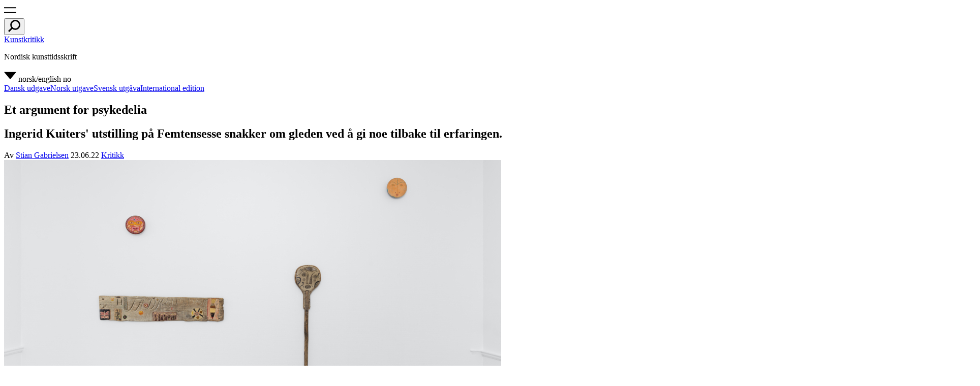

--- FILE ---
content_type: text/html; charset=UTF-8
request_url: https://kunstkritikk.no/et-argument-for-psykedelia/
body_size: 24444
content:
<!doctype html>
<html lang="nb-NO">
<head>
	<meta charset="UTF-8">
	<meta name="viewport" content="width=device-width, initial-scale=1">
	<link rel="profile" href="https://gmpg.org/xfn/11">
	<link rel="apple-touch-icon" sizes="180x180" href="/icons/apple-touch-icon.png?v=Kmzw4vyk0K">
	<link rel="icon" type="image/png" sizes="32x32" href="/icons/favicon-32x32.png?v=Kmzw4vyk0K">
	<link rel="icon" type="image/png" sizes="16x16" href="/icons/favicon-16x16.png?v=Kmzw4vyk0K">
	<link rel="manifest" href="/icons/site.webmanifest?v=Kmzw4vyk0K">
	<link rel="mask-icon" href="/icons/safari-pinned-tab.svg?v=Kmzw4vyk0K" color="#000000">
	<link rel="shortcut icon" href="/icons/favicon.ico?v=Kmzw4vyk0K">
	<meta name="msapplication-TileColor" content="#ffffff">
	<meta name="msapplication-config" content="/icons/browserconfig.xml?v=Kmzw4vyk0K">
	<meta name="theme-color" content="#ffffff">
	<meta name='robots' content='index, follow, max-image-preview:large, max-snippet:-1, max-video-preview:-1' />
	<style>img:is([sizes="auto" i], [sizes^="auto," i]) { contain-intrinsic-size: 3000px 1500px }</style>
	
	<!-- This site is optimized with the Yoast SEO plugin v25.2 - https://yoast.com/wordpress/plugins/seo/ -->
	<title>Et argument for psykedelia - Kunstkritikk</title>
	<meta property="og:locale" content="nb_NO" />
	<meta property="og:type" content="article" />
	<meta property="og:title" content="Et argument for psykedelia - Kunstkritikk" />
	<meta property="og:description" content="Ingerid Kuiters&#039; utstilling på Femtensesse snakker om gleden ved å gi noe tilbake til erfaringen." />
	<meta property="og:url" content="https://kunstkritikk.se/et-argument-for-psykedelia/" />
	<meta property="og:site_name" content="Kunstkritikk" />
	<meta property="article:published_time" content="2022-06-23T14:30:36+00:00" />
	<meta property="article:modified_time" content="2022-12-02T08:59:56+00:00" />
	<meta property="og:image" content="https://cdn.kunstkritikk.no/uploads/2022/06/Femtensesse_Ingerid_Kuiters_WebRes-25.jpg" />
	<meta property="og:image:width" content="3000" />
	<meta property="og:image:height" content="2000" />
	<meta property="og:image:type" content="image/jpeg" />
	<meta name="author" content="Stian Gabrielsen" />
	<meta name="twitter:card" content="summary_large_image" />
	<meta name="twitter:label1" content="Skrevet av" />
	<meta name="twitter:data1" content="Stian Gabrielsen" />
	<meta name="twitter:label2" content="Ansl. lesetid" />
	<meta name="twitter:data2" content="5 minutter" />
	<script type="application/ld+json" class="yoast-schema-graph">{"@context":"https://schema.org","@graph":[{"@type":"WebPage","@id":"https://kunstkritikk.se/et-argument-for-psykedelia/","url":"https://kunstkritikk.se/et-argument-for-psykedelia/","name":"Et argument for psykedelia - Kunstkritikk","isPartOf":{"@id":"https://kunstkritikk.se/#website"},"primaryImageOfPage":{"@id":"https://kunstkritikk.se/et-argument-for-psykedelia/#primaryimage"},"image":{"@id":"https://kunstkritikk.se/et-argument-for-psykedelia/#primaryimage"},"thumbnailUrl":"https://cdn.kunstkritikk.no/uploads/2022/06/Femtensesse_Ingerid_Kuiters_WebRes-25.jpg","datePublished":"2022-06-23T14:30:36+00:00","dateModified":"2022-12-02T08:59:56+00:00","author":{"@id":"https://kunstkritikk.no/#/schema/person/kk_author-867"},"breadcrumb":{"@id":"https://kunstkritikk.se/et-argument-for-psykedelia/#breadcrumb"},"inLanguage":"nb-NO","potentialAction":[{"@type":"ReadAction","target":["https://kunstkritikk.se/et-argument-for-psykedelia/"]}]},{"@type":"ImageObject","inLanguage":"nb-NO","@id":"https://kunstkritikk.se/et-argument-for-psykedelia/#primaryimage","url":"https://cdn.kunstkritikk.no/uploads/2022/06/Femtensesse_Ingerid_Kuiters_WebRes-25.jpg","contentUrl":"https://cdn.kunstkritikk.no/uploads/2022/06/Femtensesse_Ingerid_Kuiters_WebRes-25.jpg","width":3000,"height":2000},{"@type":"BreadcrumbList","@id":"https://kunstkritikk.se/et-argument-for-psykedelia/#breadcrumb","itemListElement":[{"@type":"ListItem","position":1,"name":"Home","item":"https://kunstkritikk.se/"},{"@type":"ListItem","position":2,"name":"Et argument for psykedelia"}]},{"@type":"WebSite","@id":"https://kunstkritikk.se/#website","url":"https://kunstkritikk.se/","name":"Kunstkritikk","description":"Nordic Art Review","potentialAction":[{"@type":"SearchAction","target":{"@type":"EntryPoint","urlTemplate":"https://kunstkritikk.se/?s={search_term_string}"},"query-input":{"@type":"PropertyValueSpecification","valueRequired":true,"valueName":"search_term_string"}}],"inLanguage":"nb-NO"},{"@type":"Person","@id":"https://kunstkritikk.no/#/schema/person/kk_author-867","name":"Stian Gabrielsen","url":"https://kunstkritikk.no/skribenter/stian-gabrielsen/"}]}</script>
	<!-- / Yoast SEO plugin. -->


<link rel='dns-prefetch' href='//cdn.kunstkritikk.no' />
<script type="text/javascript">
/* <![CDATA[ */
window._wpemojiSettings = {"baseUrl":"https:\/\/s.w.org\/images\/core\/emoji\/16.0.1\/72x72\/","ext":".png","svgUrl":"https:\/\/s.w.org\/images\/core\/emoji\/16.0.1\/svg\/","svgExt":".svg","source":{"concatemoji":"https:\/\/kunstkritikk.no\/wp-includes\/js\/wp-emoji-release.min.js?ver=6.8.3"}};
/*! This file is auto-generated */
!function(s,n){var o,i,e;function c(e){try{var t={supportTests:e,timestamp:(new Date).valueOf()};sessionStorage.setItem(o,JSON.stringify(t))}catch(e){}}function p(e,t,n){e.clearRect(0,0,e.canvas.width,e.canvas.height),e.fillText(t,0,0);var t=new Uint32Array(e.getImageData(0,0,e.canvas.width,e.canvas.height).data),a=(e.clearRect(0,0,e.canvas.width,e.canvas.height),e.fillText(n,0,0),new Uint32Array(e.getImageData(0,0,e.canvas.width,e.canvas.height).data));return t.every(function(e,t){return e===a[t]})}function u(e,t){e.clearRect(0,0,e.canvas.width,e.canvas.height),e.fillText(t,0,0);for(var n=e.getImageData(16,16,1,1),a=0;a<n.data.length;a++)if(0!==n.data[a])return!1;return!0}function f(e,t,n,a){switch(t){case"flag":return n(e,"\ud83c\udff3\ufe0f\u200d\u26a7\ufe0f","\ud83c\udff3\ufe0f\u200b\u26a7\ufe0f")?!1:!n(e,"\ud83c\udde8\ud83c\uddf6","\ud83c\udde8\u200b\ud83c\uddf6")&&!n(e,"\ud83c\udff4\udb40\udc67\udb40\udc62\udb40\udc65\udb40\udc6e\udb40\udc67\udb40\udc7f","\ud83c\udff4\u200b\udb40\udc67\u200b\udb40\udc62\u200b\udb40\udc65\u200b\udb40\udc6e\u200b\udb40\udc67\u200b\udb40\udc7f");case"emoji":return!a(e,"\ud83e\udedf")}return!1}function g(e,t,n,a){var r="undefined"!=typeof WorkerGlobalScope&&self instanceof WorkerGlobalScope?new OffscreenCanvas(300,150):s.createElement("canvas"),o=r.getContext("2d",{willReadFrequently:!0}),i=(o.textBaseline="top",o.font="600 32px Arial",{});return e.forEach(function(e){i[e]=t(o,e,n,a)}),i}function t(e){var t=s.createElement("script");t.src=e,t.defer=!0,s.head.appendChild(t)}"undefined"!=typeof Promise&&(o="wpEmojiSettingsSupports",i=["flag","emoji"],n.supports={everything:!0,everythingExceptFlag:!0},e=new Promise(function(e){s.addEventListener("DOMContentLoaded",e,{once:!0})}),new Promise(function(t){var n=function(){try{var e=JSON.parse(sessionStorage.getItem(o));if("object"==typeof e&&"number"==typeof e.timestamp&&(new Date).valueOf()<e.timestamp+604800&&"object"==typeof e.supportTests)return e.supportTests}catch(e){}return null}();if(!n){if("undefined"!=typeof Worker&&"undefined"!=typeof OffscreenCanvas&&"undefined"!=typeof URL&&URL.createObjectURL&&"undefined"!=typeof Blob)try{var e="postMessage("+g.toString()+"("+[JSON.stringify(i),f.toString(),p.toString(),u.toString()].join(",")+"));",a=new Blob([e],{type:"text/javascript"}),r=new Worker(URL.createObjectURL(a),{name:"wpTestEmojiSupports"});return void(r.onmessage=function(e){c(n=e.data),r.terminate(),t(n)})}catch(e){}c(n=g(i,f,p,u))}t(n)}).then(function(e){for(var t in e)n.supports[t]=e[t],n.supports.everything=n.supports.everything&&n.supports[t],"flag"!==t&&(n.supports.everythingExceptFlag=n.supports.everythingExceptFlag&&n.supports[t]);n.supports.everythingExceptFlag=n.supports.everythingExceptFlag&&!n.supports.flag,n.DOMReady=!1,n.readyCallback=function(){n.DOMReady=!0}}).then(function(){return e}).then(function(){var e;n.supports.everything||(n.readyCallback(),(e=n.source||{}).concatemoji?t(e.concatemoji):e.wpemoji&&e.twemoji&&(t(e.twemoji),t(e.wpemoji)))}))}((window,document),window._wpemojiSettings);
/* ]]> */
</script>
<style id='wp-emoji-styles-inline-css' type='text/css'>

	img.wp-smiley, img.emoji {
		display: inline !important;
		border: none !important;
		box-shadow: none !important;
		height: 1em !important;
		width: 1em !important;
		margin: 0 0.07em !important;
		vertical-align: -0.1em !important;
		background: none !important;
		padding: 0 !important;
	}
</style>
<link rel='stylesheet' id='wp-block-library-css' href='https://kunstkritikk.no/wp-includes/css/dist/block-library/style.min.css?ver=6.8.3' type='text/css' media='all' />
<style id='wp-block-library-theme-inline-css' type='text/css'>
.wp-block-audio :where(figcaption){color:#555;font-size:13px;text-align:center}.is-dark-theme .wp-block-audio :where(figcaption){color:#ffffffa6}.wp-block-audio{margin:0 0 1em}.wp-block-code{border:1px solid #ccc;border-radius:4px;font-family:Menlo,Consolas,monaco,monospace;padding:.8em 1em}.wp-block-embed :where(figcaption){color:#555;font-size:13px;text-align:center}.is-dark-theme .wp-block-embed :where(figcaption){color:#ffffffa6}.wp-block-embed{margin:0 0 1em}.blocks-gallery-caption{color:#555;font-size:13px;text-align:center}.is-dark-theme .blocks-gallery-caption{color:#ffffffa6}:root :where(.wp-block-image figcaption){color:#555;font-size:13px;text-align:center}.is-dark-theme :root :where(.wp-block-image figcaption){color:#ffffffa6}.wp-block-image{margin:0 0 1em}.wp-block-pullquote{border-bottom:4px solid;border-top:4px solid;color:currentColor;margin-bottom:1.75em}.wp-block-pullquote cite,.wp-block-pullquote footer,.wp-block-pullquote__citation{color:currentColor;font-size:.8125em;font-style:normal;text-transform:uppercase}.wp-block-quote{border-left:.25em solid;margin:0 0 1.75em;padding-left:1em}.wp-block-quote cite,.wp-block-quote footer{color:currentColor;font-size:.8125em;font-style:normal;position:relative}.wp-block-quote:where(.has-text-align-right){border-left:none;border-right:.25em solid;padding-left:0;padding-right:1em}.wp-block-quote:where(.has-text-align-center){border:none;padding-left:0}.wp-block-quote.is-large,.wp-block-quote.is-style-large,.wp-block-quote:where(.is-style-plain){border:none}.wp-block-search .wp-block-search__label{font-weight:700}.wp-block-search__button{border:1px solid #ccc;padding:.375em .625em}:where(.wp-block-group.has-background){padding:1.25em 2.375em}.wp-block-separator.has-css-opacity{opacity:.4}.wp-block-separator{border:none;border-bottom:2px solid;margin-left:auto;margin-right:auto}.wp-block-separator.has-alpha-channel-opacity{opacity:1}.wp-block-separator:not(.is-style-wide):not(.is-style-dots){width:100px}.wp-block-separator.has-background:not(.is-style-dots){border-bottom:none;height:1px}.wp-block-separator.has-background:not(.is-style-wide):not(.is-style-dots){height:2px}.wp-block-table{margin:0 0 1em}.wp-block-table td,.wp-block-table th{word-break:normal}.wp-block-table :where(figcaption){color:#555;font-size:13px;text-align:center}.is-dark-theme .wp-block-table :where(figcaption){color:#ffffffa6}.wp-block-video :where(figcaption){color:#555;font-size:13px;text-align:center}.is-dark-theme .wp-block-video :where(figcaption){color:#ffffffa6}.wp-block-video{margin:0 0 1em}:root :where(.wp-block-template-part.has-background){margin-bottom:0;margin-top:0;padding:1.25em 2.375em}
</style>
<style id='classic-theme-styles-inline-css' type='text/css'>
/*! This file is auto-generated */
.wp-block-button__link{color:#fff;background-color:#32373c;border-radius:9999px;box-shadow:none;text-decoration:none;padding:calc(.667em + 2px) calc(1.333em + 2px);font-size:1.125em}.wp-block-file__button{background:#32373c;color:#fff;text-decoration:none}
</style>
<style id='global-styles-inline-css' type='text/css'>
:root{--wp--preset--aspect-ratio--square: 1;--wp--preset--aspect-ratio--4-3: 4/3;--wp--preset--aspect-ratio--3-4: 3/4;--wp--preset--aspect-ratio--3-2: 3/2;--wp--preset--aspect-ratio--2-3: 2/3;--wp--preset--aspect-ratio--16-9: 16/9;--wp--preset--aspect-ratio--9-16: 9/16;--wp--preset--color--black: #000000;--wp--preset--color--cyan-bluish-gray: #abb8c3;--wp--preset--color--white: #ffffff;--wp--preset--color--pale-pink: #f78da7;--wp--preset--color--vivid-red: #cf2e2e;--wp--preset--color--luminous-vivid-orange: #ff6900;--wp--preset--color--luminous-vivid-amber: #fcb900;--wp--preset--color--light-green-cyan: #7bdcb5;--wp--preset--color--vivid-green-cyan: #00d084;--wp--preset--color--pale-cyan-blue: #8ed1fc;--wp--preset--color--vivid-cyan-blue: #0693e3;--wp--preset--color--vivid-purple: #9b51e0;--wp--preset--gradient--vivid-cyan-blue-to-vivid-purple: linear-gradient(135deg,rgba(6,147,227,1) 0%,rgb(155,81,224) 100%);--wp--preset--gradient--light-green-cyan-to-vivid-green-cyan: linear-gradient(135deg,rgb(122,220,180) 0%,rgb(0,208,130) 100%);--wp--preset--gradient--luminous-vivid-amber-to-luminous-vivid-orange: linear-gradient(135deg,rgba(252,185,0,1) 0%,rgba(255,105,0,1) 100%);--wp--preset--gradient--luminous-vivid-orange-to-vivid-red: linear-gradient(135deg,rgba(255,105,0,1) 0%,rgb(207,46,46) 100%);--wp--preset--gradient--very-light-gray-to-cyan-bluish-gray: linear-gradient(135deg,rgb(238,238,238) 0%,rgb(169,184,195) 100%);--wp--preset--gradient--cool-to-warm-spectrum: linear-gradient(135deg,rgb(74,234,220) 0%,rgb(151,120,209) 20%,rgb(207,42,186) 40%,rgb(238,44,130) 60%,rgb(251,105,98) 80%,rgb(254,248,76) 100%);--wp--preset--gradient--blush-light-purple: linear-gradient(135deg,rgb(255,206,236) 0%,rgb(152,150,240) 100%);--wp--preset--gradient--blush-bordeaux: linear-gradient(135deg,rgb(254,205,165) 0%,rgb(254,45,45) 50%,rgb(107,0,62) 100%);--wp--preset--gradient--luminous-dusk: linear-gradient(135deg,rgb(255,203,112) 0%,rgb(199,81,192) 50%,rgb(65,88,208) 100%);--wp--preset--gradient--pale-ocean: linear-gradient(135deg,rgb(255,245,203) 0%,rgb(182,227,212) 50%,rgb(51,167,181) 100%);--wp--preset--gradient--electric-grass: linear-gradient(135deg,rgb(202,248,128) 0%,rgb(113,206,126) 100%);--wp--preset--gradient--midnight: linear-gradient(135deg,rgb(2,3,129) 0%,rgb(40,116,252) 100%);--wp--preset--font-size--small: 13px;--wp--preset--font-size--medium: 20px;--wp--preset--font-size--large: 36px;--wp--preset--font-size--x-large: 42px;--wp--preset--spacing--20: 0.44rem;--wp--preset--spacing--30: 0.67rem;--wp--preset--spacing--40: 1rem;--wp--preset--spacing--50: 1.5rem;--wp--preset--spacing--60: 2.25rem;--wp--preset--spacing--70: 3.38rem;--wp--preset--spacing--80: 5.06rem;--wp--preset--shadow--natural: 6px 6px 9px rgba(0, 0, 0, 0.2);--wp--preset--shadow--deep: 12px 12px 50px rgba(0, 0, 0, 0.4);--wp--preset--shadow--sharp: 6px 6px 0px rgba(0, 0, 0, 0.2);--wp--preset--shadow--outlined: 6px 6px 0px -3px rgba(255, 255, 255, 1), 6px 6px rgba(0, 0, 0, 1);--wp--preset--shadow--crisp: 6px 6px 0px rgba(0, 0, 0, 1);}:where(.is-layout-flex){gap: 0.5em;}:where(.is-layout-grid){gap: 0.5em;}body .is-layout-flex{display: flex;}.is-layout-flex{flex-wrap: wrap;align-items: center;}.is-layout-flex > :is(*, div){margin: 0;}body .is-layout-grid{display: grid;}.is-layout-grid > :is(*, div){margin: 0;}:where(.wp-block-columns.is-layout-flex){gap: 2em;}:where(.wp-block-columns.is-layout-grid){gap: 2em;}:where(.wp-block-post-template.is-layout-flex){gap: 1.25em;}:where(.wp-block-post-template.is-layout-grid){gap: 1.25em;}.has-black-color{color: var(--wp--preset--color--black) !important;}.has-cyan-bluish-gray-color{color: var(--wp--preset--color--cyan-bluish-gray) !important;}.has-white-color{color: var(--wp--preset--color--white) !important;}.has-pale-pink-color{color: var(--wp--preset--color--pale-pink) !important;}.has-vivid-red-color{color: var(--wp--preset--color--vivid-red) !important;}.has-luminous-vivid-orange-color{color: var(--wp--preset--color--luminous-vivid-orange) !important;}.has-luminous-vivid-amber-color{color: var(--wp--preset--color--luminous-vivid-amber) !important;}.has-light-green-cyan-color{color: var(--wp--preset--color--light-green-cyan) !important;}.has-vivid-green-cyan-color{color: var(--wp--preset--color--vivid-green-cyan) !important;}.has-pale-cyan-blue-color{color: var(--wp--preset--color--pale-cyan-blue) !important;}.has-vivid-cyan-blue-color{color: var(--wp--preset--color--vivid-cyan-blue) !important;}.has-vivid-purple-color{color: var(--wp--preset--color--vivid-purple) !important;}.has-black-background-color{background-color: var(--wp--preset--color--black) !important;}.has-cyan-bluish-gray-background-color{background-color: var(--wp--preset--color--cyan-bluish-gray) !important;}.has-white-background-color{background-color: var(--wp--preset--color--white) !important;}.has-pale-pink-background-color{background-color: var(--wp--preset--color--pale-pink) !important;}.has-vivid-red-background-color{background-color: var(--wp--preset--color--vivid-red) !important;}.has-luminous-vivid-orange-background-color{background-color: var(--wp--preset--color--luminous-vivid-orange) !important;}.has-luminous-vivid-amber-background-color{background-color: var(--wp--preset--color--luminous-vivid-amber) !important;}.has-light-green-cyan-background-color{background-color: var(--wp--preset--color--light-green-cyan) !important;}.has-vivid-green-cyan-background-color{background-color: var(--wp--preset--color--vivid-green-cyan) !important;}.has-pale-cyan-blue-background-color{background-color: var(--wp--preset--color--pale-cyan-blue) !important;}.has-vivid-cyan-blue-background-color{background-color: var(--wp--preset--color--vivid-cyan-blue) !important;}.has-vivid-purple-background-color{background-color: var(--wp--preset--color--vivid-purple) !important;}.has-black-border-color{border-color: var(--wp--preset--color--black) !important;}.has-cyan-bluish-gray-border-color{border-color: var(--wp--preset--color--cyan-bluish-gray) !important;}.has-white-border-color{border-color: var(--wp--preset--color--white) !important;}.has-pale-pink-border-color{border-color: var(--wp--preset--color--pale-pink) !important;}.has-vivid-red-border-color{border-color: var(--wp--preset--color--vivid-red) !important;}.has-luminous-vivid-orange-border-color{border-color: var(--wp--preset--color--luminous-vivid-orange) !important;}.has-luminous-vivid-amber-border-color{border-color: var(--wp--preset--color--luminous-vivid-amber) !important;}.has-light-green-cyan-border-color{border-color: var(--wp--preset--color--light-green-cyan) !important;}.has-vivid-green-cyan-border-color{border-color: var(--wp--preset--color--vivid-green-cyan) !important;}.has-pale-cyan-blue-border-color{border-color: var(--wp--preset--color--pale-cyan-blue) !important;}.has-vivid-cyan-blue-border-color{border-color: var(--wp--preset--color--vivid-cyan-blue) !important;}.has-vivid-purple-border-color{border-color: var(--wp--preset--color--vivid-purple) !important;}.has-vivid-cyan-blue-to-vivid-purple-gradient-background{background: var(--wp--preset--gradient--vivid-cyan-blue-to-vivid-purple) !important;}.has-light-green-cyan-to-vivid-green-cyan-gradient-background{background: var(--wp--preset--gradient--light-green-cyan-to-vivid-green-cyan) !important;}.has-luminous-vivid-amber-to-luminous-vivid-orange-gradient-background{background: var(--wp--preset--gradient--luminous-vivid-amber-to-luminous-vivid-orange) !important;}.has-luminous-vivid-orange-to-vivid-red-gradient-background{background: var(--wp--preset--gradient--luminous-vivid-orange-to-vivid-red) !important;}.has-very-light-gray-to-cyan-bluish-gray-gradient-background{background: var(--wp--preset--gradient--very-light-gray-to-cyan-bluish-gray) !important;}.has-cool-to-warm-spectrum-gradient-background{background: var(--wp--preset--gradient--cool-to-warm-spectrum) !important;}.has-blush-light-purple-gradient-background{background: var(--wp--preset--gradient--blush-light-purple) !important;}.has-blush-bordeaux-gradient-background{background: var(--wp--preset--gradient--blush-bordeaux) !important;}.has-luminous-dusk-gradient-background{background: var(--wp--preset--gradient--luminous-dusk) !important;}.has-pale-ocean-gradient-background{background: var(--wp--preset--gradient--pale-ocean) !important;}.has-electric-grass-gradient-background{background: var(--wp--preset--gradient--electric-grass) !important;}.has-midnight-gradient-background{background: var(--wp--preset--gradient--midnight) !important;}.has-small-font-size{font-size: var(--wp--preset--font-size--small) !important;}.has-medium-font-size{font-size: var(--wp--preset--font-size--medium) !important;}.has-large-font-size{font-size: var(--wp--preset--font-size--large) !important;}.has-x-large-font-size{font-size: var(--wp--preset--font-size--x-large) !important;}
:where(.wp-block-post-template.is-layout-flex){gap: 1.25em;}:where(.wp-block-post-template.is-layout-grid){gap: 1.25em;}
:where(.wp-block-columns.is-layout-flex){gap: 2em;}:where(.wp-block-columns.is-layout-grid){gap: 2em;}
:root :where(.wp-block-pullquote){font-size: 1.5em;line-height: 1.6;}
</style>
<link rel='stylesheet' id='kunstkritikk-style-css' href='https://kunstkritikk.no/wp-content/themes/kunstkritikk/assets/css/kunstkritikk-public.css?ver=1765442520' type='text/css' media='all' />
<link rel='stylesheet' id='slick-css' href='https://kunstkritikk.no/wp-content/themes/kunstkritikk/assets/css/slick.css?ver=1760176794' type='text/css' media='all' />
<link rel='stylesheet' id='slick-theme-css' href='https://kunstkritikk.no/wp-content/themes/kunstkritikk/assets/css/slick-theme.css?ver=1760176794' type='text/css' media='all' />
<style id='akismet-widget-style-inline-css' type='text/css'>

			.a-stats {
				--akismet-color-mid-green: #357b49;
				--akismet-color-white: #fff;
				--akismet-color-light-grey: #f6f7f7;

				max-width: 350px;
				width: auto;
			}

			.a-stats * {
				all: unset;
				box-sizing: border-box;
			}

			.a-stats strong {
				font-weight: 600;
			}

			.a-stats a.a-stats__link,
			.a-stats a.a-stats__link:visited,
			.a-stats a.a-stats__link:active {
				background: var(--akismet-color-mid-green);
				border: none;
				box-shadow: none;
				border-radius: 8px;
				color: var(--akismet-color-white);
				cursor: pointer;
				display: block;
				font-family: -apple-system, BlinkMacSystemFont, 'Segoe UI', 'Roboto', 'Oxygen-Sans', 'Ubuntu', 'Cantarell', 'Helvetica Neue', sans-serif;
				font-weight: 500;
				padding: 12px;
				text-align: center;
				text-decoration: none;
				transition: all 0.2s ease;
			}

			/* Extra specificity to deal with TwentyTwentyOne focus style */
			.widget .a-stats a.a-stats__link:focus {
				background: var(--akismet-color-mid-green);
				color: var(--akismet-color-white);
				text-decoration: none;
			}

			.a-stats a.a-stats__link:hover {
				filter: brightness(110%);
				box-shadow: 0 4px 12px rgba(0, 0, 0, 0.06), 0 0 2px rgba(0, 0, 0, 0.16);
			}

			.a-stats .count {
				color: var(--akismet-color-white);
				display: block;
				font-size: 1.5em;
				line-height: 1.4;
				padding: 0 13px;
				white-space: nowrap;
			}
		
</style>
<script type="text/javascript" src="https://kunstkritikk.no/wp-includes/js/jquery/jquery.min.js?ver=3.7.1" id="jquery-core-js"></script>
<script type="text/javascript" src="https://kunstkritikk.no/wp-includes/js/jquery/jquery-migrate.min.js?ver=3.4.1" id="jquery-migrate-js"></script>
<link rel="canonical" href="https://kunstkritikk.no/et-argument-for-psykedelia"/><link rel="https://api.w.org/" href="https://kunstkritikk.no/wp-json/" /><link rel="alternate" title="JSON" type="application/json" href="https://kunstkritikk.no/wp-json/wp/v2/posts/217285" /><link rel="EditURI" type="application/rsd+xml" title="RSD" href="https://kunstkritikk.no/xmlrpc.php?rsd" />
<meta name="generator" content="WordPress 6.8.3" />
<link rel='shortlink' href='https://kunstkritikk.no/?p=217285' />
<link rel="alternate" title="oEmbed (JSON)" type="application/json+oembed" href="https://kunstkritikk.no/wp-json/oembed/1.0/embed?url=https%3A%2F%2Fkunstkritikk.no%2Fet-argument-for-psykedelia%2F" />
<link rel="alternate" title="oEmbed (XML)" type="text/xml+oembed" href="https://kunstkritikk.no/wp-json/oembed/1.0/embed?url=https%3A%2F%2Fkunstkritikk.no%2Fet-argument-for-psykedelia%2F&#038;format=xml" />
<style type='text/css'>.rp4wp-related-posts {display: none}</style>
		<style type="text/css" id="wp-custom-css">
			.title {
  overflow-wrap: break-word;
  word-wrap: break-word;
  hyphens: auto;
}		</style>
							<script async src="https://www.googletagmanager.com/gtag/js?id=G-H52NW4NJ9K"></script>
				<script>
					window.dataLayer = window.dataLayer || [];
					function gtag(){dataLayer.push(arguments);}
					gtag('js', new Date());

					gtag('config', 'G-H52NW4NJ9K');
				</script>
				</head>
<body class="wp-singular post-template-default single single-post postid-217285 single-format-standard wp-embed-responsive wp-theme-kunstkritikk narrow-template has-navbar-fixed-top site">
  
<header id="masthead" class="site-header">
  <nav id="site-navigation" class="navbar-header" role="navigation" aria-label="Toppmeny">
    <div class="menu-left">
    <div class="field has-addons">
			<div class="control is-expanded">
      <a role="button" class="trigger-navigation icon" aria-label="menu" aria-expanded="false">
      <span class="kk-icon-navigation">
        <i class="icon-burger" aria-hidden="true"><svg class="svg-icon" width="24" height="24" aria-hidden="true" role="img" focusable="false" xmlns="http://www.w3.org/2000/svg" viewBox="0 0 30 14.457"><defs><style>.a{fill:none;stroke:#000;stroke-width:2.5px;}</style></defs><g transform="translate(-14 -22.707)"><line class="a" x2="30" transform="translate(14 23.957)"/><line class="a" x2="30" transform="translate(14 35.914)"/></g></svg></i>
       </span> 
    </a>
			</div>
			<div class="control">
				<button class="button trigger-search" aria-label="search" aria-expanded="false">
          <i class="icon-search"><svg class="svg-icon" width="24" height="24" aria-hidden="true" role="img" focusable="false" xmlns="http://www.w3.org/2000/svg" viewBox="0 0 16.904 16.904"><g transform="translate(-57.055 -9.263)"><g transform="translate(59.951 9.263)" fill="none" stroke="currentColor" stroke-width="2"><circle cx="7.004" cy="7.004" r="6.004"/></g><line x1="5.253" y2="5.253" transform="translate(57.763 20.206)" fill="none" stroke="currentColor" stroke-width="2"/></g></svg> </i>
       	</button>
			</div>
		</div>
    </div><!-- .menu-left -->
    <div class="container">
      <div class="menu-center">
        <div class="menu-item">
                                              <a class="site-title title is-4" href="https://kunstkritikk.no" rel="home">Kunstkritikk</a>
                      	
        </div><!-- .menu-item -->
        <div class="menu-item centered-item  is-hidden-mobile">
          <p class="title is-4">Nordisk kunsttidsskrift          </p>
        </div><!-- .menu-item -->
        <div class="menu-item">
        </div><!-- .menu-item -->           
      </div><!-- .menu-center -->  
    </div><!-- .container -->
    <div id="navbar-item-language" class="menu-right">
						<div class="dropdown is-right title is-4">
							<div class="dropdown-trigger">
								<a aria-haspopup="true" aria-controls="language-dropdown">
                  <span class="kk-icon-drop-down">
                    <i class="arrow_drop_down" aria-hidden="true"><svg class="svg-icon" width="24" height="24" aria-hidden="true" role="img" focusable="false" xmlns="http://www.w3.org/2000/svg" width="10" height="6" viewBox="0 0 10 6"><g transform="translate(-3 -5)"><path d="M3,5l5,6,5-6Z"/></g></svg></i>
                    </span>
                  <span class="title is-4 is-hidden-touch">norsk/english</span>
                  <span class="title is-4 is-hidden-desktop">no</span>
								</a>
							</div><!-- .dropdown-trigger -->
							<div id="language-dropdown" class="dropdown-menu"  role="menu">
								<div class="dropdown-content">
                  <a class="dropdown-item" href="https://kunstkritikk.dk" title="Dansk udgave">Dansk udgave</a><a class="dropdown-item" href="https://kunstkritikk.no" title="Norsk utgave">Norsk utgave</a><a class="dropdown-item" href="https://kunstkritikk.se" title="Svensk utgåva">Svensk utgåva</a><a class="dropdown-item" href="https://kunstkritikk.com" title="International edition">International edition</a>								</div><!-- .dropdown-content -->
							</div><!-- #language-dropdown -->
						</div><!-- .dropdown -->
					</div><!-- .menu-right .navbar-item -->
  </nav><!-- #site-navigation -->
</header><!-- #masthead -->
<div id="primary" class="content-area">
	<main class="main" role="main">

			<article id="post-217285" class="container post-217285 post type-post status-publish format-standard has-post-thumbnail hentry category-kritikk kk_tag_location-oslo kk_tag_country-norge kk_tag_institutions-femtensesse kk_tag_people-ingerid-kuiters keyword-dekorasjon keyword-ornament kk_domain-kunstkritikk-dk kk_domain-kunstkritikk-no kk_domain-kunstkritikk-se kk_author-stian-gabrielsen">
			<header class="entry-header">
		<h1 class="entry-title title is-1 balance-text">Et argument for psykedelia</h1>		
		
			<div class="entry-post-excerpt">
				<h2 class="title is-3">Ingerid Kuiters' utstilling på Femtensesse snakker om gleden ved å gi noe tilbake til erfaringen. </h2>			</div><!-- .entry-meta -->
			<div class="entry-meta title is-4">
				<span class="byline"> Av <span class="author vcard"><a class="url fn n" href="https://kunstkritikk.no/skribenter/stian-gabrielsen/">Stian Gabrielsen</a></span></span>				<span class="posted-on"><time class="entry-date published updated" datetime="2022-06-23T16:30:36+01:00">23.06.22</time></span>				<span class="cat-links"><a href="https://kunstkritikk.no/category/kritikk/" rel="tag">Kritikk</a></span>						</div><!-- .entry-meta -->
				
	</header><!-- .entry-header -->
	
	<div class="entry-content content ">
			
<figure class="wp-block-image alignfull"><img fetchpriority="high" decoding="async" width="978" height="652" src="https://cdn.kunstkritikk.no/uploads/2022/06/Femtensesse_Ingerid_Kuiters_WebRes-12-978x652.jpg" alt="" class="wp-image-217287" srcset="https://cdn.kunstkritikk.no/uploads/2022/06/Femtensesse_Ingerid_Kuiters_WebRes-12-978x652.jpg 978w, https://cdn.kunstkritikk.no/uploads/2022/06/Femtensesse_Ingerid_Kuiters_WebRes-12-244x163.jpg 244w, https://cdn.kunstkritikk.no/uploads/2022/06/Femtensesse_Ingerid_Kuiters_WebRes-12-572x381.jpg 572w, https://cdn.kunstkritikk.no/uploads/2022/06/Femtensesse_Ingerid_Kuiters_WebRes-12-768x512.jpg 768w, https://cdn.kunstkritikk.no/uploads/2022/06/Femtensesse_Ingerid_Kuiters_WebRes-12-375x250.jpg 375w, https://cdn.kunstkritikk.no/uploads/2022/06/Femtensesse_Ingerid_Kuiters_WebRes-12-1258x839.jpg 1258w" sizes="(max-width: 709px) 85vw, (max-width: 909px) 67vw, (max-width: 1362px) 62vw, 840px" /><figcaption>Ingerid Kuiters, <em>Then &amp; Now</em>, 2022. Installasjonsbilde fra Femtensesse i Oslo. Foto: Istvan Virag.</figcaption></figure>



<p>Det er en liten utstilling med Ingerid Kuiters som er å se på galleriet Femtensesse i Oslo nå. Liten er en betegnelse som også kan brukes om verkene hennes, uten at de er små på en måte som gjør dem til å overse. Eller, overseelsen er kanskje en hypotetisk mulighet. For på en måte handler bildet hennes om å dyrke kamuflerende egenskaper som integrasjon, kontinuitet og funksjon. Utstillingen, som viser verk av kunstneren fra 90-tallet og frem til i dag, er dominert av bruksgjenstander som er bearbeidet med figurasjoner i en japansk lakkmaleriteknikk (urushi). Det inngår også et par små assemblageskulpturer og en bearbeidet fuglekasse montert i et tre i bakgården (<em>Fuglebolig</em>, 2022). </p>
<div class="post-details-wrapper">
<div class="post-details subtitle is-5">
	<div class="columns">
		<div class="column is-half">
						<div class="post-details-before_content"><div class="detail detail-title is-italic">Then &amp; Now</div><div class="detail person">Ingerid Kuiters</div><div class="detail location">Femtensesse, Oslo</div><div class="detail dates"><time class="start-date" datetime="2022-05-07T00:00:00+0000">7. mai 2022</time> &mdash; <time class="end-date" datetime="2022-06-25T00:00:00+0000">25. juni 2022</time></div></div>		</div><!-- .column -->
		<div class="column is-half">
				<div class="social-wrapper columns is-mobile">
					<div class="column ">
					</div><!-- .column -->
					<div class="column is-narrow">
								<div class="newsletter-link link-item">
		<a href="http://eepurl.com/gCMGRj" target="_blank" rel="noopener noreferrer">
			<span class="kk-icon-newsletter">
				<i class="newsletter" aria-hidden="true"><svg class="svg-icon" width="24" height="24" aria-hidden="true" role="img" focusable="false" xmlns="http://www.w3.org/2000/svg" viewBox="0 0 29.403 23.984"><g id="Group_186" data-name="Group 186" transform="translate(-432.824 -301.781)"><rect id="Rectangle_322" data-name="Rectangle 322" width="27.403" height="21.984" transform="translate(433.824 302.781)" fill="none" stroke="currentColor" stroke-width="2"/><path id="Path_33" data-name="Path 33" d="M433.824,310.029l13.7,6.373,13.7-6.373" transform="translate(0 -2.629)" fill="none" stroke="currentColor" stroke-width="2"/></g></svg></i>
			</span>
			<span class="is-hidden-mobile">
				Nyhetsbrev			</span>
		</a>
		</div>
									<div class="share-link link-item">
		<a class="share trigger-share-modal">
			<span class="kk-icon-share">
				<i class="share" aria-hidden="true"><svg class="svg-icon" width="24" height="24" aria-hidden="true" role="img" focusable="false" xmlns="http://www.w3.org/2000/svg" viewBox="0 0 29.493 33.679"><defs><style>.a{fill:#fff;}.a,.b{stroke:#000;stroke-miterlimit:10;stroke-width:2px;}.b{fill:none;}.c{fill-rule:evenodd;}</style></defs><g transform="translate(1)"><path class="a" d="M6.422,16.62H1V38.672H28.493V16.62H23.257" transform="translate(-1 -5.994)"/><g transform="translate(13.747 3.945)"><line class="b" y2="17.704"/></g><path class="c" d="M24.4,4.367H15.67L20.037,0Z" transform="translate(-6.29)"/></g></svg></i>
			</span>
			<span class="is-hidden-mobile">
			Del			</span>
		</a>
		</div>
									<div class="print-link link-item">
		<a href="javascript:window.print()">
			<span class="kk-icon-print">
				<i class="print" aria-hidden="true"><svg class="svg-icon" width="24" height="24" aria-hidden="true" role="img" focusable="false" id="Layer_1" xmlns="http://www.w3.org/2000/svg" viewBox="0 0 35.93 49.98"><style> .st22{fill:none;stroke:#000;stroke-width:4;stroke-miterlimit:10} </style><path class="st22" d="M12.46 1L1 12.46v36.52h33.93V1z" /><path class="st22" d="M1 12.46h11.46V1"/></svg></i>
			</span>
			<span class="is-hidden-mobile">
				Skriv ut			</span>
		</a>
		</div>
							</div><!-- .column -->
						<div class="column ">
						</div><!-- .column -->
				</div><!-- .columns -->
		</div><!-- .column -->
	</div><!-- .columns-->
</div><!-- post-details -->
</div><!-- post-wrapper -->




<p>Kuiters’ kunstnerskap har røtter i 60- og 70-tallets motkultur og en usjenert hippieaktighet oser fra verkene hennes. Denne auraen kan muligens forklare hvorfor den forsinkede institusjonelle anerkjennelsen av Kuiters ikke har hatt den samme medvinden som for enkelte samtidige av henne, eksempelvis fjorårets festspillutstiller Elisabeth Haarr eller Siri Aurdal, permanent &nbsp;representert i det nye Nasjonalmuseets samlingsutstilling med den moumentale installasjonen <em>Bølgelengder</em> (2016). Begge innfrir de samtidskunstens forventning om dimensjoner og intensjoner som tar rommet og samtalen i besittelse. Kuiters metode er til sammenligning ikke-romlig; hun har objektet som horisont, kunne man si.</p>



<p><em>Fragments on an Old Wooden Piece</em> (2016) er en plankebit som ser ut som den kan ha vært en sengegavl, med svungne bokstaver og tall skåret inn i treet fra før. Flaten er tilført flere muntre små detaljbilder: en stilisert kattefigur omgitt av enklere geometriske former; en skjev rosa sommerfugl mot et svart felt, vingene dekket med korte streker og kruseduller; og omtrent midt på planken en gruppe hattifnattlignende figurer med svarte kropper med tall og bokstaver som korresponderer med de allerede eksisterende inskripsjonene på planken. Dette er ikke en uttømmende beskrivelse av overflaten, men den illustrerer hvilken rolle elementene Kuiters legger til har innenfor den større helheten.</p>
  <div id="full-page-ad" class="hero is-fullheight is-ad" role="presentation" data-paroller-factor=".7" data-paroller-type="foreground">
  <div class="hero-body">
      <div id="kunstkritikk_functions_full_page_ad" class="widget nb"><div class="g g-35"><div class="g-single a-2025"><a class="gofollow" data-track="MjAyNSwzNSwxLDEw" target="_blank" href="https://kunstakademiet.dk/uddannelse/s%C3%B8g-ind">
						<picture>
							<source 
								media="(min-width: 769px)" 
								srcset="https://cdn.kunstkritikk.no/uploads/2026/01/800_I_2026_Kunstakademi_DK_dk_1920_1080.jpg 1920w, https://cdn.kunstkritikk.no/uploads/2026/01/800_I_2026_Kunstakademi_DK_dk_1920_1080-572x322.jpg 572w, https://cdn.kunstkritikk.no/uploads/2026/01/800_I_2026_Kunstakademi_DK_dk_1920_1080-978x550.jpg 978w, https://cdn.kunstkritikk.no/uploads/2026/01/800_I_2026_Kunstakademi_DK_dk_1920_1080-244x137.jpg 244w, https://cdn.kunstkritikk.no/uploads/2026/01/800_I_2026_Kunstakademi_DK_dk_1920_1080-768x432.jpg 768w, https://cdn.kunstkritikk.no/uploads/2026/01/800_I_2026_Kunstakademi_DK_dk_1920_1080-1536x864.jpg 1536w, https://cdn.kunstkritikk.no/uploads/2026/01/800_I_2026_Kunstakademi_DK_dk_1920_1080-375x211.jpg 375w, https://cdn.kunstkritikk.no/uploads/2026/01/800_I_2026_Kunstakademi_DK_dk_1920_1080-1258x708.jpg 1258w"
								sizes="100vw, 504px"
							><!-- close source -->
							<source 
								media="(max-width: 768px)" 
								srcset="https://cdn.kunstkritikk.no/uploads/2026/01/800_I_2026_Kunstakademi_DK_1080x1920-dk.jpg 1080w, https://cdn.kunstkritikk.no/uploads/2026/01/800_I_2026_Kunstakademi_DK_1080x1920-dk-572x1017.jpg 572w, https://cdn.kunstkritikk.no/uploads/2026/01/800_I_2026_Kunstakademi_DK_1080x1920-dk-978x1739.jpg 978w, https://cdn.kunstkritikk.no/uploads/2026/01/800_I_2026_Kunstakademi_DK_1080x1920-dk-244x434.jpg 244w, https://cdn.kunstkritikk.no/uploads/2026/01/800_I_2026_Kunstakademi_DK_1080x1920-dk-768x1365.jpg 768w, https://cdn.kunstkritikk.no/uploads/2026/01/800_I_2026_Kunstakademi_DK_1080x1920-dk-864x1536.jpg 864w, https://cdn.kunstkritikk.no/uploads/2026/01/800_I_2026_Kunstakademi_DK_1080x1920-dk-375x667.jpg 375w"
								sizes="100vw, 1180px"
							><!-- close source -->
							<img
								width="1920"
								height="1080"
								src="https://cdn.kunstkritikk.no/uploads/2026/01/800_I_2026_Kunstakademi_DK_dk_1920_1080.jpg" 
								class="size-post-post-thumbnail post-image" 
							><!-- close img -->
						</picture><!-- close picture -->
					</a></div></div></div>  </div>  
</div>




<figure class="wp-block-image alignfull"><img decoding="async" width="978" height="652" src="https://cdn.kunstkritikk.no/uploads/2022/06/Femtensesse_Ingerid_Kuiters_WebRes-14-978x652.jpg" alt="" class="wp-image-217293" srcset="https://cdn.kunstkritikk.no/uploads/2022/06/Femtensesse_Ingerid_Kuiters_WebRes-14-978x652.jpg 978w, https://cdn.kunstkritikk.no/uploads/2022/06/Femtensesse_Ingerid_Kuiters_WebRes-14-244x163.jpg 244w, https://cdn.kunstkritikk.no/uploads/2022/06/Femtensesse_Ingerid_Kuiters_WebRes-14-572x381.jpg 572w, https://cdn.kunstkritikk.no/uploads/2022/06/Femtensesse_Ingerid_Kuiters_WebRes-14-768x512.jpg 768w, https://cdn.kunstkritikk.no/uploads/2022/06/Femtensesse_Ingerid_Kuiters_WebRes-14-375x250.jpg 375w, https://cdn.kunstkritikk.no/uploads/2022/06/Femtensesse_Ingerid_Kuiters_WebRes-14-1258x839.jpg 1258w" sizes="(max-width: 709px) 85vw, (max-width: 909px) 67vw, (max-width: 1362px) 62vw, 840px" /><figcaption>Ingerid Kuiters, <em>Fragments on an Old Wooden Piece&nbsp;</em>(detalj), 2016. Grunning, akvarell og lakk på tre, 23 x 112 x 3 cm. Foto: Istvan Virag.</figcaption></figure>



<p>Bearbeidelsen til Kuiters ligger tett på en dekorativ gest. Måten underlaget tillates å slå inn i bildet på, understreker denne berikende hensikten. Underlagene ser ut til å være valgt fordi de foretar en slik karismatisk intervensjon. Jeg fornemmer at de er plukket opp i en tilstand av attraksjon, at valget demonstrativt ikke er utslag av en duchampsk smakløshet eller likegladhet. Objektene er egenartede, som stjålet ut av monteren på et kulturhistorisk museum. Og bearbeidelsen forsøker å være på høyden med denne sjarmen, amplifisere, ikke utkonkurrere eller nøytralisere den. </p>



<p><em>Third Eye</em> (2019) er en rustikk bakespade påmalt
et ansikt i gråtoner med et stort øye midt i pannen. <em>Gud </em>(2019) er en
enkel måneansiktsform på en rund korkbrikke. I svarte <em>Melankolia</em> (2021),
malt på en melskuffe, gråter den obligatoriske ansiktsformen fra det ene øyet,
på motsatt kinn vokser et blomstermotiv. Overordnet resirkulerer Kuiters altså
en ikonografi med røtter i folkekunst og hippiekultur, men i assemblagene er
symbolikken mer idiosynkratisk og komplisert: <em>La Dolce Vita</em> (2015)
består av en messingbolle, en bemalt drikkeflaske formet som en bamse, en
vannkran og et dukkebein med høyhælt sko, montert sammen til et tårn. </p>



<p>Fuglekassen skrur opp volumet på underlaget ved ikke bare å vitne spakt om en tidligere funksjon, som sengegavlen eller bakespaden, men holde denne funksjonen aktiv. Hensiktsmessigheten kaster skygger innover kunsten; den blir en gest som nesten tør forsvinne i dekorasjonen som praksis. Dekorasjonen fratar i en forstand kunsten dens selvstendighet og gjør den til en parasitt. Integreringen utjevner hierarkiet mellom intensjonsnivåene i objektet, det vil si mellom kunstneren og andre instanser som har bidratt til utformingen. </p>



<figure class="wp-block-image"><img decoding="async" width="978" height="1467" src="https://cdn.kunstkritikk.no/uploads/2022/06/Femtensesse_Ingerid_Kuiters_WebRes-07-978x1467.jpg" alt="" class="wp-image-217288" srcset="https://cdn.kunstkritikk.no/uploads/2022/06/Femtensesse_Ingerid_Kuiters_WebRes-07-978x1467.jpg 978w, https://cdn.kunstkritikk.no/uploads/2022/06/Femtensesse_Ingerid_Kuiters_WebRes-07-244x366.jpg 244w, https://cdn.kunstkritikk.no/uploads/2022/06/Femtensesse_Ingerid_Kuiters_WebRes-07-572x858.jpg 572w, https://cdn.kunstkritikk.no/uploads/2022/06/Femtensesse_Ingerid_Kuiters_WebRes-07-768x1152.jpg 768w, https://cdn.kunstkritikk.no/uploads/2022/06/Femtensesse_Ingerid_Kuiters_WebRes-07-375x563.jpg 375w, https://cdn.kunstkritikk.no/uploads/2022/06/Femtensesse_Ingerid_Kuiters_WebRes-07-1258x1887.jpg 1258w, https://cdn.kunstkritikk.no/uploads/2022/06/Femtensesse_Ingerid_Kuiters_WebRes-07.jpg 2000w" sizes="(max-width: 709px) 85vw, (max-width: 909px) 67vw, (max-width: 1362px) 62vw, 840px" /><figcaption>Ingerid Kuiters, <em>Melankolia</em>, 2021. Grunning, akvarell og lakk på tre, 26 x 9 x 6 cm. Foto: Istvan Virag.</figcaption></figure>



<p>Kuiters trekker på den delen av den estetiske arven fra sekstitallet som er minst kompatibel med samtidskunstens «kritikalitet». Bildet hennes kan romme en subtil kritikk av konsumisme og normativitet, men det er fremst merket av lystfull visualitet, en ornamentalitet som brer seg viralt utover dagliglivets flater. Den dekorative gesten er impulsiv, automatisk, snarere enn ekspressiv. Det er en kunst som, sett med et bestemt historisk konstruert blikk, ikke er ambisiøs nok på kunstens vegne. </p>



<p>Kuiters praksis synes å påstå at kunsten er
noe som skjer i gnisningen mellom objekter og kulturer (snarere enn subjekter),
og at kunstneren er et mer eller mindre forberedt medium – en synapse – for
denne overføringen. Det høres mystisk ut, men er den mest rasjonelle
forklaringen på kunst tenkelig. Den gir forrang til teknikken og gjenoppretter
en tapt forbindelse mellom kontemplasjon og handling ved å rute kunsten tilbake
til rom og sammenhenger der det leves og jobbes. </p>



<p>Kuiters hadde en stor retrospektiv på Haugar Kunstmuseum i 2011, men etter det har det vært forholdsvis stille, til hun dukket opp i åpningsutstillingen på Nasjonalmuseet, med arbeider som minner om dem hun viser på Femtensesse. Her henger hun side om side med i hovedsak yngre kunstnere. Det er passende; Kuiters har en åpenbar kobling til et maleri forankret i håndverkets tradisjonsbundne praksiser og materialiteter som har kjempet seg frem på den norske kunstscenen de siste årene – hvor det også innforstått handler om å puste liv i en typisk motkulturell påtale av produksjonens manglende hensyn til livet, og om å neddimensjonere ambisjon og formater.</p>



<p>Man merker at kunstinstitusjonen anstrenger seg når den skal gi plass til verk som selv ikke påstår noe om sin viktighet. Dette må da leses som beskjedenhet på vegne av noe som tross alt er viktig, det vil si intendert etter forskriftene. Bare slik kan det innlemmes i en kanon som forstår objektets verdi som bestemt av den intensjonelle posituren kunstneren troverdig kan plasseres i. En varsom psykedelia som spirer frem på gammelt sprukkent treverk, får kunsten på en deilig måte til å snakke om gleden ved å gi noe tilbake til erfaringen, og bare hviske om alt annet. </p>



<figure class="wp-block-image alignfull"><img loading="lazy" decoding="async" width="978" height="652" src="https://cdn.kunstkritikk.no/uploads/2022/06/Femtensesse_Ingerid_Kuiters_WebRes-25-978x652.jpg" alt="" class="wp-image-217290" srcset="https://cdn.kunstkritikk.no/uploads/2022/06/Femtensesse_Ingerid_Kuiters_WebRes-25-978x652.jpg 978w, https://cdn.kunstkritikk.no/uploads/2022/06/Femtensesse_Ingerid_Kuiters_WebRes-25-244x163.jpg 244w, https://cdn.kunstkritikk.no/uploads/2022/06/Femtensesse_Ingerid_Kuiters_WebRes-25-572x381.jpg 572w, https://cdn.kunstkritikk.no/uploads/2022/06/Femtensesse_Ingerid_Kuiters_WebRes-25-768x512.jpg 768w, https://cdn.kunstkritikk.no/uploads/2022/06/Femtensesse_Ingerid_Kuiters_WebRes-25-375x250.jpg 375w, https://cdn.kunstkritikk.no/uploads/2022/06/Femtensesse_Ingerid_Kuiters_WebRes-25-1258x839.jpg 1258w" sizes="auto, (max-width: 709px) 85vw, (max-width: 909px) 67vw, (max-width: 1362px) 62vw, 840px" /><figcaption>Ingerid Kuiters, <em>Fuglebolig</em>, 2022. Messingbjelle, tekstil og malt tre, 96 x 25 x 23 cm. Foto: Istvan Virag.</figcaption></figure>



<p></p>
</p></p>		</div><!-- .entry-content -->
	<footer class="entry-footer">
		
		
<div class="post-details-after-wrapper">
<div class="post-details subtitle is-5">
	<div class="columns">
		<div class="column is-half">
			<div class="post-details-after_content"><div class="detail detail-title is-italic">Then &amp; Now</div><div class="detail person">Ingerid Kuiters</div><div class="detail location">Femtensesse, Oslo</div><div class="detail dates"><time class="start-date" datetime="2022-05-07T00:00:00+0000">7. mai 2022</time> &mdash; <time class="end-date" datetime="2022-06-25T00:00:00+0000">25. juni 2022</time></div></div>		</div><!-- .column -->
		<div class="column is-half">
				<div class="social-wrapper columns is-mobile">
					<div class="column ">
					</div><!-- .column -->
					<div class="column is-narrow">
								<div class="newsletter-link link-item">
		<a href="http://eepurl.com/gCMGRj" target="_blank" rel="noopener noreferrer">
			<span class="kk-icon-newsletter">
				<i class="newsletter" aria-hidden="true"><svg class="svg-icon" width="24" height="24" aria-hidden="true" role="img" focusable="false" xmlns="http://www.w3.org/2000/svg" viewBox="0 0 29.403 23.984"><g id="Group_186" data-name="Group 186" transform="translate(-432.824 -301.781)"><rect id="Rectangle_322" data-name="Rectangle 322" width="27.403" height="21.984" transform="translate(433.824 302.781)" fill="none" stroke="currentColor" stroke-width="2"/><path id="Path_33" data-name="Path 33" d="M433.824,310.029l13.7,6.373,13.7-6.373" transform="translate(0 -2.629)" fill="none" stroke="currentColor" stroke-width="2"/></g></svg></i>
			</span>
			<span class="is-hidden-mobile">
				Nyhetsbrev			</span>
		</a>
		</div>
															<div class="share-link link-item">
		<a class="share trigger-share-modal">
			<span class="kk-icon-share">
				<i class="share" aria-hidden="true"><svg class="svg-icon" width="24" height="24" aria-hidden="true" role="img" focusable="false" xmlns="http://www.w3.org/2000/svg" viewBox="0 0 29.493 33.679"><defs><style>.a{fill:#fff;}.a,.b{stroke:#000;stroke-miterlimit:10;stroke-width:2px;}.b{fill:none;}.c{fill-rule:evenodd;}</style></defs><g transform="translate(1)"><path class="a" d="M6.422,16.62H1V38.672H28.493V16.62H23.257" transform="translate(-1 -5.994)"/><g transform="translate(13.747 3.945)"><line class="b" y2="17.704"/></g><path class="c" d="M24.4,4.367H15.67L20.037,0Z" transform="translate(-6.29)"/></g></svg></i>
			</span>
			<span class="is-hidden-mobile">
			Del			</span>
		</a>
		</div>
									<div class="print-link link-item">
		<a href="javascript:window.print()">
			<span class="kk-icon-print">
				<i class="print" aria-hidden="true"><svg class="svg-icon" width="24" height="24" aria-hidden="true" role="img" focusable="false" id="Layer_1" xmlns="http://www.w3.org/2000/svg" viewBox="0 0 35.93 49.98"><style> .st22{fill:none;stroke:#000;stroke-width:4;stroke-miterlimit:10} </style><path class="st22" d="M12.46 1L1 12.46v36.52h33.93V1z" /><path class="st22" d="M1 12.46h11.46V1"/></svg></i>
			</span>
			<span class="is-hidden-mobile">
				Skriv ut			</span>
		</a>
		</div>
							</div><!-- .column -->
						<div class="column ">
						</div><!-- .column -->
				</div><!-- .columns -->
		</div><!-- .column -->
	</div><!-- .columns-->
</div><!-- post-details -->
</div><!-- post-details-after-wrapper -->		<section id="support-full-section" class="support-full-section has-background-pink has-text-black">
     <div class="support-full-wrapper">
        <div class="support-inner">
            <h2 class="support-title title is-2">
                Støtt uavhengig kunstkritikk i dag            </h2>
            <div class="support-content title is-4">
                Kunstkritikk er gratis å lese, men ikke gratis å lage. Vi skaper en velinformert og kritisk offentlighet rundt den nordiske kunstscenen. Bidra til å sikre tidsskriftets fremtid og til å gjøre oss enda bedre!            </p>
            <div class="support-options">
                <a class="title is-4 button is-white support-button"
                href="https://buy.stripe.com/5kQ28q3amexq1Mabr297G00">
                    50 kr per måned                </a>
                <a class="title is-4 button is-white support-button"
                href="https://buy.stripe.com/fZu6oGdP03SM76udza97G01">
                    100 kr per måned                </a>
                <a class="title is-4 button is-white support-button"
                href="https://buy.stripe.com/aFa14mdP0bleeyW3YA97G02">
                    250 kr per måned                </a>
                <a class="title is-4 button is-white support-button"
                href="https://buy.stripe.com/eVq4gy8uG1KE4Ym1Qs97G03">
                    Valgfritt engangsbeløp                </a>
            </div>
        </div>
    </div>
</section>



	</footer><!-- .entry-footer -->	

	
</article><!-- #post-217285 -->						<section id="related-posts" class="related-posts-section flip-title-mobile">	
							<div class="container article-section">
								<div class="secondary-header">
									<h2 class="title is-2">
										Relaterte artikler									</h2>
								</div><!-- .secondary-header -->
								<div class="columns is-multiline">
																			<div class="column is-full ">
											<article id="post-187009" class="post-187009 post type-post status-publish format-standard has-post-thumbnail hentry category-kritikk kk_tag_location-oslo kk_tag_country-norge kk_tag_institutions-standard-oslo kk_tag_people-mikael-lo-presti kk_language-no kk_domain-kunstkritikk-dk kk_domain-kunstkritikk-no kk_domain-kunstkritikk-se kk_author-stian-gabrielsen">
											<div class="article-container">
    
    <div class="article-image is-narrow ">
            <figure class="image is-3by2">
          			<div class="post-thumbnail">
									<a href="https://kunstkritikk.no/teori-om-det-mindre-maleriet/" aria-hidden="true" tabindex="-1">
										<img 
							width="640"
							height="529" 
							src="https://cdn.kunstkritikk.no/uploads/2021/06/SOMLP_P_2021_037.002.L-forside-2-crop-978x808.jpeg" 
							srcset="https://cdn.kunstkritikk.no/uploads/2021/06/SOMLP_P_2021_037.002.L-forside-2-crop-768x634.jpeg 768w, https://cdn.kunstkritikk.no/uploads/2021/06/SOMLP_P_2021_037.002.L-forside-2-crop-244x201.jpeg 244w, https://cdn.kunstkritikk.no/uploads/2021/06/SOMLP_P_2021_037.002.L-forside-2-crop-572x472.jpeg 572w, https://cdn.kunstkritikk.no/uploads/2021/06/SOMLP_P_2021_037.002.L-forside-2-crop-978x808.jpeg 978w, https://cdn.kunstkritikk.no/uploads/2021/06/SOMLP_P_2021_037.002.L-forside-2-crop-375x310.jpeg 375w, https://cdn.kunstkritikk.no/uploads/2021/06/SOMLP_P_2021_037.002.L-forside-2-crop-1258x1039.jpeg 1258w, https://cdn.kunstkritikk.no/uploads/2021/06/SOMLP_P_2021_037.002.L-forside-2-crop.jpeg 1704w"
							class="size-post-large wp-post-image" 
							alt="Teori om det mindre maleriet"
						><!-- end img -->
									</a><!-- close link -->
					
			</div>
				
		        </figure>
          </div>
    <div class="article-content">
  <header class="article-header">
     
              
              <h2 class="entry-title title balance-text is-3"><a href="https://kunstkritikk.no/teori-om-det-mindre-maleriet/" title="Teori om det mindre maleriet" rel="bookmark">Teori om det mindre maleriet</a></h2>
      	
       
	  </header><!-- .article-header --> 
    
              <div class="content title is-5">
        <p>Mikael Lo Prestis maleri på Standard (Oslo) ser det som kunstens oppgave å redusere omverdenens kompleksitet.</p>
        </div><!-- .content --> 
                    
    <footer class="article-footer">
      <div class="entry-meta title is-7">
        <span class="byline"> Av <span class="author vcard"><a class="url fn n" href="https://kunstkritikk.no/skribenter/stian-gabrielsen/">Stian Gabrielsen</a></span></span><span class="posted-on"><time class="entry-date published updated" datetime="2021-06-04T14:04:40+01:00">04.06.21</time></span><span class="cat-links"><a href="https://kunstkritikk.no/category/kritikk/" rel="tag">Kritikk</a></span>      </div><!-- .entry-meta -->
    </footer><!-- .article-footer -->
  </div><!-- .article-content -->
  
</div><!-- .article-container -->

		
      											</article><!-- #post-187009 -->
										</div><!-- .column	-->
										
																			<div class="column is-full ">
											<article id="post-149830" class="post-149830 post type-post status-publish format-standard has-post-thumbnail hentry category-kritikk kk_subcat-mini kk_tag_location-oslo kk_tag_country-norge kk_tag_institutions-destinys kk_tag_people-liv-ertzeid kk_language-no kk_domain-kunstkritikk-dk kk_domain-kunstkritikk-no kk_domain-kunstkritikk-se kk_author-nicholas-norton">
											<div class="article-container">
    
    <div class="article-image is-narrow ">
            <figure class="image is-3by2">
          			<div class="post-thumbnail">
									<a href="https://kunstkritikk.no/gronne-penseltupper/" aria-hidden="true" tabindex="-1">
										<img 
							width="640"
							height="427" 
							src="https://cdn.kunstkritikk.no/uploads/2019/12/LivErtzeid_Engkant-1258x868-1-978x653.jpg" 
							srcset="https://cdn.kunstkritikk.no/uploads/2019/12/LivErtzeid_Engkant-1258x868-1-768x513.jpg 768w, https://cdn.kunstkritikk.no/uploads/2019/12/LivErtzeid_Engkant-1258x868-1-244x163.jpg 244w, https://cdn.kunstkritikk.no/uploads/2019/12/LivErtzeid_Engkant-1258x868-1-572x382.jpg 572w, https://cdn.kunstkritikk.no/uploads/2019/12/LivErtzeid_Engkant-1258x868-1-978x653.jpg 978w, https://cdn.kunstkritikk.no/uploads/2019/12/LivErtzeid_Engkant-1258x868-1-375x250.jpg 375w, https://cdn.kunstkritikk.no/uploads/2019/12/LivErtzeid_Engkant-1258x868-1.jpg 1257w"
							class="size-post-large wp-post-image" 
							alt="Grønne penseltupper"
						><!-- end img -->
									</a><!-- close link -->
					
			</div>
				
		        </figure>
          </div>
    <div class="article-content">
  <header class="article-header">
     
              
              <h2 class="entry-title title balance-text is-3"><a href="https://kunstkritikk.no/gronne-penseltupper/" title="Grønne penseltupper" rel="bookmark">Grønne penseltupper</a></h2>
      	
       
	  </header><!-- .article-header --> 
    
              <div class="content title is-5">
        <p>Liv Ertzeids utstilling på Destiny’s i Oslo lengter etter et maleri som uforstyrret produserer estetiske effekter.</p>
        </div><!-- .content --> 
                    
    <footer class="article-footer">
      <div class="entry-meta title is-7">
        <span class="byline"> Av <span class="author vcard"><a class="url fn n" href="https://kunstkritikk.no/skribenter/nicholas-norton/">Nicholas Norton</a></span></span><span class="posted-on"><time class="entry-date published updated" datetime="2019-12-05T10:34:11+01:00">05.12.19</time></span><span class="cat-links"><a href="https://kunstkritikk.no/category/kritikk/" rel="tag">Mini</a></span>      </div><!-- .entry-meta -->
    </footer><!-- .article-footer -->
  </div><!-- .article-content -->
  
</div><!-- .article-container -->

		
      											</article><!-- #post-149830 -->
										</div><!-- .column	-->
										
																	</div><!-- .columns	-->
							</div><!-- .section -->
						</section><!-- #recent-posts -->
								</main><!-- #main -->
	</div><!-- #primary -->
	  <div id="ad-block" class="hero is-ad" role="presentation">
    <div class="hero-body ad4by4">
      <div id="kunstkritikk_functions_4by4_page_ad" class="widget column nb"><div class="g g-39"><div class="g-col b-39 a-2023"><a class="gofollow" data-track="MjAyMywzOSwxLDEw" target="_blank" href="https://blackbox.no/en/voice-to-voice/"><img src="https://cdn.kunstkritikk.no/uploads/2026/01/656_IV_2025_Black_Box_voice_to_voice.jpg" /></a></div><div class="g-col b-39 a-2019"><a class="gofollow" data-track="MjAxOSwzOSwxLDEw" target="_blank" href="https://www.foraarsudstillingen.dk/ansog/"><img src="https://cdn.kunstkritikk.no/uploads/2026/01/711_XII_2025_Charlottenborg_Fonden_DK.jpg" /></a></div><div class="g-col b-39 a-2026"><a class="gofollow" data-track="MjAyNiwzOSwxLDEw" target="_blank" href="https://malmo.se/Sa-arbetar-vi-med.../Kultur---projekt-och-satsningar/Malmo-konst/Open-calls---konstnarliga-utlysningar/Nytt-gestaltningsuppdrag-for-Farjeterminalen-i-Malmo.html"><img src="https://cdn.kunstkritikk.no/uploads/2026/01/806_I_2026_Malmo_Stad.jpg" /></a></div><div class="g-col b-39 a-2014"><a class="gofollow" data-track="MjAxNCwzOSwxLDEw" target="_blank" href="https://kunstkritikk.no/support-kunstkritikk/"><img src="https://cdn.kunstkritikk.no/uploads/2026/01/251204-Kunstkrtikk-venn-ad-ah2.png" /></a></div></div></div>    </div>  
  </div> 

<section id="recent-posts" class="recent-posts-section hero is-fullheight ">	

	<div class="section article-section">
		<div class="secondary-header">
			<h2 class="title is-2">
				Nylig publisert			</h2>
		</div><!-- .secondary-header -->
		<div class="columns is-multiline">
							<div class="column is-full-touch is-half-desktop has-column-divider ">
					<article id="post-314879" class="post-314879 post type-post status-publish format-standard has-post-thumbnail hentry category-kritikk kk_tag_people-mathias-danbolt kk_tag_people-strandberg-publishing kk_language-dk kk_domain-kunstkritikk-dk kk_domain-kunstkritikk-no kk_domain-kunstkritikk-se kk_author-louise-steiwer">
					<div class="article-container">
    
    <div class="article-image is-narrow ">
            <figure class="image is-3by2">
          			<div class="post-thumbnail">
									<a href="https://kunstkritikk.no/udeladelsessynder/" aria-hidden="true" tabindex="-1">
										<img 
							width="640"
							height="427" 
							src="https://cdn.kunstkritikk.no/uploads/2026/01/04-2-978x652.jpg" 
							srcset="https://cdn.kunstkritikk.no/uploads/2026/01/04-2-768x512.jpg 768w, https://cdn.kunstkritikk.no/uploads/2026/01/04-2-572x381.jpg 572w, https://cdn.kunstkritikk.no/uploads/2026/01/04-2-978x652.jpg 978w, https://cdn.kunstkritikk.no/uploads/2026/01/04-2-244x163.jpg 244w, https://cdn.kunstkritikk.no/uploads/2026/01/04-2-1536x1024.jpg 1536w, https://cdn.kunstkritikk.no/uploads/2026/01/04-2-375x250.jpg 375w, https://cdn.kunstkritikk.no/uploads/2026/01/04-2-1258x839.jpg 1258w, https://cdn.kunstkritikk.no/uploads/2026/01/04-2.jpg 2035w"
							class="size-post-large wp-post-image" 
							alt="Udeladelsessynder"
						><!-- end img -->
									</a><!-- close link -->
					
			</div>
				
		        </figure>
          </div>
    <div class="article-content">
  <header class="article-header">
     
              
              <h2 class="entry-title title balance-text is-3"><a href="https://kunstkritikk.no/udeladelsessynder/" title="Udeladelsessynder" rel="bookmark">Udeladelsessynder</a></h2>
      	
       
	  </header><!-- .article-header --> 
    
              <div class="content title is-5">
        <p>Fra 1700-tals-malerier til kaffelogoer. I en udmærket udgivelse undersøger Mathias Danbolt tilsyneladende uskyldige billeder fra den tidligere danske koloni i Caribien.</p>
        </div><!-- .content --> 
                    
    <footer class="article-footer">
      <div class="entry-meta title is-7">
        <span class="byline"> Av <span class="author vcard"><a class="url fn n" href="https://kunstkritikk.no/skribenter/louise-steiwer/">Louise Steiwer</a></span></span><span class="posted-on"><time class="entry-date published updated" datetime="2026-01-23T12:09:58+01:00">23.01.26</time></span><span class="cat-links"><a href="https://kunstkritikk.no/category/kritikk/" rel="tag">Kritikk</a></span>      </div><!-- .entry-meta -->
    </footer><!-- .article-footer -->
  </div><!-- .article-content -->
  
</div><!-- .article-container -->

		
      					</article><!-- #post-314879 -->
				</div><!-- .column	-->
				
							<div class="column is-full-touch is-half-desktop has-column-divider ">
					<article id="post-314834" class="post-314834 post type-post status-publish format-standard has-post-thumbnail hentry category-kritikk kk_tag_location-trondheim kk_tag_country-norge kk_tag_institutions-trondelag-senter-for-samtidskunst kk_tag_people-markus-lantto keyword-installasjonskunst keyword-lydkunst keyword-skulptur kk_language-no kk_domain-kunstkritikk-dk kk_domain-kunstkritikk-no kk_domain-kunstkritikk-se kk_author-tommy-olsson">
					<div class="article-container">
    
    <div class="article-image is-narrow ">
            <figure class="image is-3by2">
          			<div class="post-thumbnail">
									<a href="https://kunstkritikk.no/what-does-the-fox-say/" aria-hidden="true" tabindex="-1">
										<img 
							width="640"
							height="427" 
							src="https://cdn.kunstkritikk.no/uploads/2026/01/Markus-Lantto-2026-_-Foto-Susann-Jamtoy-002_crop-978x652.jpg" 
							srcset="https://cdn.kunstkritikk.no/uploads/2026/01/Markus-Lantto-2026-_-Foto-Susann-Jamtoy-002_crop-768x512.jpg 768w, https://cdn.kunstkritikk.no/uploads/2026/01/Markus-Lantto-2026-_-Foto-Susann-Jamtoy-002_crop-572x381.jpg 572w, https://cdn.kunstkritikk.no/uploads/2026/01/Markus-Lantto-2026-_-Foto-Susann-Jamtoy-002_crop-978x652.jpg 978w, https://cdn.kunstkritikk.no/uploads/2026/01/Markus-Lantto-2026-_-Foto-Susann-Jamtoy-002_crop-244x163.jpg 244w, https://cdn.kunstkritikk.no/uploads/2026/01/Markus-Lantto-2026-_-Foto-Susann-Jamtoy-002_crop-1536x1024.jpg 1536w, https://cdn.kunstkritikk.no/uploads/2026/01/Markus-Lantto-2026-_-Foto-Susann-Jamtoy-002_crop-375x250.jpg 375w, https://cdn.kunstkritikk.no/uploads/2026/01/Markus-Lantto-2026-_-Foto-Susann-Jamtoy-002_crop-1258x838.jpg 1258w, https://cdn.kunstkritikk.no/uploads/2026/01/Markus-Lantto-2026-_-Foto-Susann-Jamtoy-002_crop.jpg 2000w"
							class="size-post-large wp-post-image" 
							alt="What does the fox say?"
						><!-- end img -->
									</a><!-- close link -->
					
			</div>
				
		        </figure>
          </div>
    <div class="article-content">
  <header class="article-header">
     
              
              <h2 class="entry-title title balance-text is-3"><a href="https://kunstkritikk.no/what-does-the-fox-say/" title="What does the fox say?" rel="bookmark">What does the fox say?</a></h2>
      	
       
	  </header><!-- .article-header --> 
    
              <div class="content title is-5">
        <p>I Markus Lanttos utstilling på Trøndelag senter for samtidskunst ledes man fra lys til mørkere, til skikkelig mørkt. Det er neppe tilfeldig.</p>
        </div><!-- .content --> 
                    
    <footer class="article-footer">
      <div class="entry-meta title is-7">
        <span class="byline"> Av <span class="author vcard"><a class="url fn n" href="https://kunstkritikk.no/skribenter/tommy-olsson/">Tommy Olsson</a></span></span><span class="posted-on"><time class="entry-date published updated" datetime="2026-01-22T16:05:07+01:00">22.01.26</time></span><span class="cat-links"><a href="https://kunstkritikk.no/category/kritikk/" rel="tag">Kritikk</a></span>      </div><!-- .entry-meta -->
    </footer><!-- .article-footer -->
  </div><!-- .article-content -->
  
</div><!-- .article-container -->

		
      					</article><!-- #post-314834 -->
				</div><!-- .column	-->
				
							<div class="column is-full-touch is-half-desktop has-column-divider ">
					<article id="post-314796" class="post-314796 post type-post status-publish format-standard has-post-thumbnail hentry category-kritikk kk_tag_location-oslo kk_tag_country-norge kk_tag_institutions-eiklid-rusten kk_tag_people-anders-holen keyword-nymaterialisme keyword-skulptur keyword-okologi kk_language-no kk_domain-kunstkritikk-dk kk_domain-kunstkritikk-no kk_domain-kunstkritikk-se kk_author-maria-moseng">
					<div class="article-container">
    
    <div class="article-image is-narrow ">
            <figure class="image is-3by2">
          			<div class="post-thumbnail">
									<a href="https://kunstkritikk.no/happy-hour-pa-laben/" aria-hidden="true" tabindex="-1">
										<img 
							width="640"
							height="427" 
							src="https://cdn.kunstkritikk.no/uploads/2026/01/@maggull_Eiklid-Rusten_11copy-1-978x652.jpeg" 
							srcset="https://cdn.kunstkritikk.no/uploads/2026/01/@maggull_Eiklid-Rusten_11copy-1-768x512.jpeg 768w, https://cdn.kunstkritikk.no/uploads/2026/01/@maggull_Eiklid-Rusten_11copy-1-572x381.jpeg 572w, https://cdn.kunstkritikk.no/uploads/2026/01/@maggull_Eiklid-Rusten_11copy-1-978x652.jpeg 978w, https://cdn.kunstkritikk.no/uploads/2026/01/@maggull_Eiklid-Rusten_11copy-1-244x163.jpeg 244w, https://cdn.kunstkritikk.no/uploads/2026/01/@maggull_Eiklid-Rusten_11copy-1-1536x1024.jpeg 1536w, https://cdn.kunstkritikk.no/uploads/2026/01/@maggull_Eiklid-Rusten_11copy-1-375x250.jpeg 375w, https://cdn.kunstkritikk.no/uploads/2026/01/@maggull_Eiklid-Rusten_11copy-1-1258x839.jpeg 1258w, https://cdn.kunstkritikk.no/uploads/2026/01/@maggull_Eiklid-Rusten_11copy-1.jpeg 1657w"
							class="size-post-large wp-post-image" 
							alt="Happy hour på laben"
						><!-- end img -->
									</a><!-- close link -->
					
			</div>
				
		        </figure>
          </div>
    <div class="article-content">
  <header class="article-header">
     
              
              <h2 class="entry-title title balance-text is-3"><a href="https://kunstkritikk.no/happy-hour-pa-laben/" title="Happy hour på laben" rel="bookmark">Happy hour på laben</a></h2>
      	
       
	  </header><!-- .article-header --> 
    
              <div class="content title is-5">
        <p>Biologien er et nettverk av uendelige forgreininger i Anders Holens utstilling på Eiklid/Rusten.</p>
        </div><!-- .content --> 
                    
    <footer class="article-footer">
      <div class="entry-meta title is-7">
        <span class="byline"> Av <span class="author vcard"><a class="url fn n" href="https://kunstkritikk.no/skribenter/maria-moseng/">Maria Moseng</a></span></span><span class="posted-on"><time class="entry-date published updated" datetime="2026-01-21T15:38:48+01:00">21.01.26</time></span><span class="cat-links"><a href="https://kunstkritikk.no/category/kritikk/" rel="tag">Kritikk</a></span>      </div><!-- .entry-meta -->
    </footer><!-- .article-footer -->
  </div><!-- .article-content -->
  
</div><!-- .article-container -->

		
      					</article><!-- #post-314796 -->
				</div><!-- .column	-->
				
							<div class="column is-full-touch is-half-desktop has-column-divider ">
					<article id="post-314320" class="post-314320 post type-post status-publish format-standard has-post-thumbnail hentry category-kommentarer kk_subcat-sesongstart kk_language-dk kk_domain-kunstkritikk-dk kk_domain-kunstkritikk-no kk_domain-kunstkritikk-se kk_author-pernille-albrethsen">
					<div class="article-container">
    
    <div class="article-image is-narrow ">
            <figure class="image is-3by2">
          			<div class="post-thumbnail">
									<a href="https://kunstkritikk.no/varsalat/" aria-hidden="true" tabindex="-1">
										<img 
							width="640"
							height="427" 
							src="https://cdn.kunstkritikk.no/uploads/2026/01/alison_knowles_cover-978x652.jpg" 
							srcset="https://cdn.kunstkritikk.no/uploads/2026/01/alison_knowles_cover-768x512.jpg 768w, https://cdn.kunstkritikk.no/uploads/2026/01/alison_knowles_cover-572x381.jpg 572w, https://cdn.kunstkritikk.no/uploads/2026/01/alison_knowles_cover-978x652.jpg 978w, https://cdn.kunstkritikk.no/uploads/2026/01/alison_knowles_cover-244x163.jpg 244w, https://cdn.kunstkritikk.no/uploads/2026/01/alison_knowles_cover-1536x1024.jpg 1536w, https://cdn.kunstkritikk.no/uploads/2026/01/alison_knowles_cover-2048x1365.jpg 2048w, https://cdn.kunstkritikk.no/uploads/2026/01/alison_knowles_cover-375x250.jpg 375w, https://cdn.kunstkritikk.no/uploads/2026/01/alison_knowles_cover-1258x839.jpg 1258w"
							class="size-post-large wp-post-image" 
							alt="Vårsalat"
						><!-- end img -->
									</a><!-- close link -->
					
			</div>
				
		        </figure>
          </div>
    <div class="article-content">
  <header class="article-header">
     
              
              <h2 class="entry-title title balance-text is-3"><a href="https://kunstkritikk.no/varsalat/" title="Vårsalat" rel="bookmark">Vårsalat</a></h2>
      	
       
	  </header><!-- .article-header --> 
    
              <div class="content title is-5">
        <p>Alt er geopolitik i Danmark i denne tid. Men ikke på kunstscenen, som byder på glamrock, madhappening og soloudstillinger med flotte internationale navne. </p>
        </div><!-- .content --> 
                    
    <footer class="article-footer">
      <div class="entry-meta title is-7">
        <span class="byline"> Av <span class="author vcard"><a class="url fn n" href="https://kunstkritikk.no/skribenter/pernille-albrethsen/">Pernille Albrethsen</a></span></span><span class="posted-on"><time class="entry-date published updated" datetime="2026-01-21T09:28:53+01:00">21.01.26</time></span><span class="cat-links"><a href="https://kunstkritikk.no/category/kommentarer/" rel="tag">Sesongstart</a></span>      </div><!-- .entry-meta -->
    </footer><!-- .article-footer -->
  </div><!-- .article-content -->
  
</div><!-- .article-container -->

		
      					</article><!-- #post-314320 -->
				</div><!-- .column	-->
				
					</div><!-- .columns	-->
		
	</div><!-- .section -->
</section><!-- #recent-posts -->
<section id="popular-posts" class="popular-section hero is-fullheight ">
		<div class="section article-section">
		<div class="secondary-header">
			<h2 class="title is-2">
				Mest lest			</h2>
		</div><!-- .secondary-header -->
			<div class="columns is-multiline">
				<div class="column is-full-touch is-half-desktop has-column-divider">
						<div class="columns is-multiline">
															<div class="column is-full">
									<article id="post-314213" class="has-counter post-314213 post type-post status-publish format-standard has-post-thumbnail hentry category-kritikk kk_tag_location-oslo kk_tag_country-norge kk_tag_institutions-lnm kk_tag_people-karsten-krogh-hansen kk_tag_people-markus-myhre kk_tag_people-mildred-karkkainen-gaenger keyword-maleri kk_language-no kk_domain-kunstkritikk-dk kk_domain-kunstkritikk-no kk_domain-kunstkritikk-se kk_author-line-ulekleiv">
										<div class="counter title is-2 is-uppercase ">
												1										</div><div class="article-container">
    <div class="article-content">
  <header class="article-header">
     
              
              <h2 class="entry-title title balance-text is-3"><a href="https://kunstkritikk.no/maleri-bak-masken/" title="Maleri bak masken" rel="bookmark">Maleri bak masken</a></h2>
      	
       
	  </header><!-- .article-header --> 
    
                    
    <footer class="article-footer">
      <div class="entry-meta title is-7">
        <span class="byline"> Av <span class="author vcard"><a class="url fn n" href="https://kunstkritikk.no/skribenter/line-ulekleiv/">Line Ulekleiv</a></span></span><span class="posted-on"><time class="entry-date published updated" datetime="2026-01-15T12:10:47+01:00">15.01.26</time></span><span class="cat-links"><a href="https://kunstkritikk.no/category/kritikk/" rel="tag">Kritikk</a></span>      </div><!-- .entry-meta -->
    </footer><!-- .article-footer -->
  </div><!-- .article-content -->
  
</div><!-- .article-container -->

		
      									</article><!-- #post-314213 -->
								</div><!-- .column	-->
															<div class="column is-full">
									<article id="post-314379" class="has-counter post-314379 post type-post status-publish format-standard has-post-thumbnail hentry category-artikler kk_tag_collection-kunstsesongen kk_subcat-sesongstart kk_tag_country-norge kk_language-no kk_domain-kunstkritikk-dk kk_domain-kunstkritikk-no kk_domain-kunstkritikk-se kk_author-stian-gabrielsen">
										<div class="counter title is-2 is-uppercase ">
												2										</div><div class="article-container">
    <div class="article-content">
  <header class="article-header">
     
              
              <h2 class="entry-title title balance-text is-3"><a href="https://kunstkritikk.no/advarsel-blinkende-lys/" title="Advarsel: blinkende lys" rel="bookmark">Advarsel: blinkende lys</a></h2>
      	
       
	  </header><!-- .article-header --> 
    
                    
    <footer class="article-footer">
      <div class="entry-meta title is-7">
        <span class="byline"> Av <span class="author vcard"><a class="url fn n" href="https://kunstkritikk.no/skribenter/stian-gabrielsen/">Stian Gabrielsen</a></span></span><span class="posted-on"><time class="entry-date published updated" datetime="2026-01-19T11:47:07+01:00">19.01.26</time></span><span class="cat-links"><a href="https://kunstkritikk.no/category/artikler/" rel="tag">Sesongstart</a></span>      </div><!-- .entry-meta -->
    </footer><!-- .article-footer -->
  </div><!-- .article-content -->
  
</div><!-- .article-container -->

		
      									</article><!-- #post-314379 -->
								</div><!-- .column	-->
															<div class="column is-full">
									<article id="post-313721" class="has-counter post-313721 post type-post status-publish format-standard has-post-thumbnail hentry category-nyheter kk_subcat-mest-leste kk_tag_country-norge kk_language-no kk_domain-kunstkritikk-dk kk_domain-kunstkritikk-no kk_domain-kunstkritikk-se kk_author-stian-gabrielsen">
										<div class="counter title is-2 is-uppercase ">
												3										</div><div class="article-container">
    <div class="article-content">
  <header class="article-header">
     
              
              <h2 class="entry-title title balance-text is-3"><a href="https://kunstkritikk.no/mest-leste-norge/" title="Mest leste i Norge" rel="bookmark">Mest leste i Norge</a></h2>
      	
       
	  </header><!-- .article-header --> 
    
                    
    <footer class="article-footer">
      <div class="entry-meta title is-7">
        <span class="byline"> Av <span class="author vcard"><a class="url fn n" href="https://kunstkritikk.no/skribenter/stian-gabrielsen/">Stian Gabrielsen</a></span></span><span class="posted-on"><time class="entry-date published updated" datetime="2026-01-09T10:12:46+01:00">09.01.26</time></span><span class="cat-links"><a href="https://kunstkritikk.no/category/nyheter/" rel="tag">Mest leste</a></span>      </div><!-- .entry-meta -->
    </footer><!-- .article-footer -->
  </div><!-- .article-content -->
  
</div><!-- .article-container -->

		
      									</article><!-- #post-313721 -->
								</div><!-- .column	-->
															<div class="column is-full">
									<article id="post-313907" class="has-counter post-313907 post type-post status-publish format-standard has-post-thumbnail hentry category-kritikk kk_tag_location-stockholm kk_tag_country-sverige kk_tag_institutions-freyja-soder kk_tag_people-bjorn-kjelltoft keyword-institusjonskritikk keyword-konceptkonst keyword-performance-2 kk_language-se kk_domain-kunstkritikk-dk kk_domain-kunstkritikk-no kk_domain-kunstkritikk-se kk_author-lars-erik-hjertstrom-lappalainen">
										<div class="counter title is-2 is-uppercase ">
												4										</div><div class="article-container">
    <div class="article-content">
  <header class="article-header">
     
              
              <h2 class="entry-title title balance-text is-3"><a href="https://kunstkritikk.no/sakerhetsrisken/" title="Säkerhetsrisken" rel="bookmark">Säkerhetsrisken</a></h2>
      	
       
	  </header><!-- .article-header --> 
    
                    
    <footer class="article-footer">
      <div class="entry-meta title is-7">
        <span class="byline"> Av <span class="author vcard"><a class="url fn n" href="https://kunstkritikk.no/skribenter/lars-erik-hjertstrom-lappalainen/">Lars-Erik Hjertström Lappalainen</a></span></span><span class="posted-on"><time class="entry-date published updated" datetime="2026-01-13T11:43:18+01:00">13.01.26</time></span><span class="cat-links"><a href="https://kunstkritikk.no/category/kritikk/" rel="tag">Kritikk</a></span>      </div><!-- .entry-meta -->
    </footer><!-- .article-footer -->
  </div><!-- .article-content -->
  
</div><!-- .article-container -->

		
      									</article><!-- #post-313907 -->
								</div><!-- .column	-->
															<div class="column is-full">
									<article id="post-314020" class="has-counter post-314020 post type-post status-publish format-standard has-post-thumbnail hentry category-rapport kk_language-dk kk_domain-kunstkritikk-dk kk_domain-kunstkritikk-no kk_domain-kunstkritikk-se kk_author-louise-steiwer">
										<div class="counter title is-2 is-uppercase ">
												5										</div><div class="article-container">
    <div class="article-content">
  <header class="article-header">
     
              
              <h2 class="entry-title title balance-text is-3"><a href="https://kunstkritikk.no/i-egen-ret/" title="I egen ret" rel="bookmark">I egen ret</a></h2>
      	
       
	  </header><!-- .article-header --> 
    
                    
    <footer class="article-footer">
      <div class="entry-meta title is-7">
        <span class="byline"> Av <span class="author vcard"><a class="url fn n" href="https://kunstkritikk.no/skribenter/louise-steiwer/">Louise Steiwer</a></span></span><span class="posted-on"><time class="entry-date published updated" datetime="2026-01-16T08:16:20+01:00">16.01.26</time></span><span class="cat-links"><a href="https://kunstkritikk.no/category/rapport/" rel="tag">Rapport</a></span>      </div><!-- .entry-meta -->
    </footer><!-- .article-footer -->
  </div><!-- .article-content -->
  
</div><!-- .article-container -->

		
      									</article><!-- #post-314020 -->
								</div><!-- .column	-->
												</div><!-- .columns	-->
					</div><!-- .column	-->
				<div class="column is-full-touch is-half-desktop has-column-divider">
						<div class="columns is-multiline">
															<div class="column is-full">
								<article id="post-314834" class="has-counter post-314834 post type-post status-publish format-standard has-post-thumbnail hentry category-kritikk kk_tag_location-trondheim kk_tag_country-norge kk_tag_institutions-trondelag-senter-for-samtidskunst kk_tag_people-markus-lantto keyword-installasjonskunst keyword-lydkunst keyword-skulptur kk_language-no kk_domain-kunstkritikk-dk kk_domain-kunstkritikk-no kk_domain-kunstkritikk-se kk_author-tommy-olsson">
									<div class="counter title is-2 is-uppercase">
										6							</div> 
								<div class="article-container">
    <div class="article-content">
  <header class="article-header">
     
              
              <h2 class="entry-title title balance-text is-3"><a href="https://kunstkritikk.no/what-does-the-fox-say/" title="What does the fox say?" rel="bookmark">What does the fox say?</a></h2>
      	
       
	  </header><!-- .article-header --> 
    
                    
    <footer class="article-footer">
      <div class="entry-meta title is-7">
        <span class="byline"> Av <span class="author vcard"><a class="url fn n" href="https://kunstkritikk.no/skribenter/tommy-olsson/">Tommy Olsson</a></span></span><span class="posted-on"><time class="entry-date published updated" datetime="2026-01-22T16:05:07+01:00">22.01.26</time></span><span class="cat-links"><a href="https://kunstkritikk.no/category/kritikk/" rel="tag">Kritikk</a></span>      </div><!-- .entry-meta -->
    </footer><!-- .article-footer -->
  </div><!-- .article-content -->
  
</div><!-- .article-container -->

		
      									</article><!-- #post-314834 -->
								</div><!-- .column	-->
															<div class="column is-full">
								<article id="post-314066" class="has-counter post-314066 post type-post status-publish format-standard has-post-thumbnail hentry category-kommentarer kk_subcat-sesongstart kk_tag_country-sverige kk_language-se kk_domain-kunstkritikk-dk kk_domain-kunstkritikk-no kk_domain-kunstkritikk-se kk_author-frans-josef-petersson">
									<div class="counter title is-2 is-uppercase">
										7							</div> 
								<div class="article-container">
    <div class="article-content">
  <header class="article-header">
     
              
              <h2 class="entry-title title balance-text is-3"><a href="https://kunstkritikk.no/generation-y-tar-over/" title="Generation Y tar över" rel="bookmark">Generation Y tar över</a></h2>
      	
       
	  </header><!-- .article-header --> 
    
                    
    <footer class="article-footer">
      <div class="entry-meta title is-7">
        <span class="byline"> Av <span class="author vcard"><a class="url fn n" href="https://kunstkritikk.no/skribenter/frans-josef-petersson/">Frans Josef Petersson</a></span></span><span class="posted-on"><time class="entry-date published updated" datetime="2026-01-20T10:14:20+01:00">20.01.26</time></span><span class="cat-links"><a href="https://kunstkritikk.no/category/kommentarer/" rel="tag">Sesongstart</a></span>      </div><!-- .entry-meta -->
    </footer><!-- .article-footer -->
  </div><!-- .article-content -->
  
</div><!-- .article-container -->

		
      									</article><!-- #post-314066 -->
								</div><!-- .column	-->
															<div class="column is-full">
								<article id="post-313591" class="has-counter post-313591 post type-post status-publish format-standard has-post-thumbnail hentry category-nyheter kk_subcat-mest-leste kk_tag_country-sverige kk_language-se kk_domain-kunstkritikk-dk kk_domain-kunstkritikk-no kk_domain-kunstkritikk-se kk_author-frans-josef-petersson">
									<div class="counter title is-2 is-uppercase">
										8							</div> 
								<div class="article-container">
    <div class="article-content">
  <header class="article-header">
     
              
              <h2 class="entry-title title balance-text is-3"><a href="https://kunstkritikk.no/mest-lasta-i-sverige-4/" title="Mest lästa i Sverige" rel="bookmark">Mest lästa i Sverige</a></h2>
      	
       
	  </header><!-- .article-header --> 
    
                    
    <footer class="article-footer">
      <div class="entry-meta title is-7">
        <span class="byline"> Av <span class="author vcard"><a class="url fn n" href="https://kunstkritikk.no/skribenter/frans-josef-petersson/">Frans Josef Petersson</a></span></span><span class="posted-on"><time class="entry-date published updated" datetime="2026-01-09T09:58:20+01:00">09.01.26</time></span><span class="cat-links"><a href="https://kunstkritikk.no/category/nyheter/" rel="tag">Mest leste</a></span>      </div><!-- .entry-meta -->
    </footer><!-- .article-footer -->
  </div><!-- .article-content -->
  
</div><!-- .article-container -->

		
      									</article><!-- #post-313591 -->
								</div><!-- .column	-->
															<div class="column is-full">
								<article id="post-313733" class="has-counter post-313733 post type-post status-publish format-standard has-post-thumbnail hentry category-nyheter kk_subcat-mest-leste kk_language-dk kk_domain-kunstkritikk-dk kk_domain-kunstkritikk-no kk_domain-kunstkritikk-se kk_author-pernille-albrethsen">
									<div class="counter title is-2 is-uppercase">
										9							</div> 
								<div class="article-container">
    <div class="article-content">
  <header class="article-header">
     
              
              <h2 class="entry-title title balance-text is-3"><a href="https://kunstkritikk.no/mest-laeste-i-danmark-3/" title="Mest læste i Danmark" rel="bookmark">Mest læste i Danmark</a></h2>
      	
       
	  </header><!-- .article-header --> 
    
                    
    <footer class="article-footer">
      <div class="entry-meta title is-7">
        <span class="byline"> Av <span class="author vcard"><a class="url fn n" href="https://kunstkritikk.no/skribenter/pernille-albrethsen/">Pernille Albrethsen</a></span></span><span class="posted-on"><time class="entry-date published updated" datetime="2026-01-09T09:59:54+01:00">09.01.26</time></span><span class="cat-links"><a href="https://kunstkritikk.no/category/nyheter/" rel="tag">Mest leste</a></span>      </div><!-- .entry-meta -->
    </footer><!-- .article-footer -->
  </div><!-- .article-content -->
  
</div><!-- .article-container -->

		
      									</article><!-- #post-313733 -->
								</div><!-- .column	-->
															<div class="column is-full">
								<article id="post-314796" class="has-counter post-314796 post type-post status-publish format-standard has-post-thumbnail hentry category-kritikk kk_tag_location-oslo kk_tag_country-norge kk_tag_institutions-eiklid-rusten kk_tag_people-anders-holen keyword-nymaterialisme keyword-skulptur keyword-okologi kk_language-no kk_domain-kunstkritikk-dk kk_domain-kunstkritikk-no kk_domain-kunstkritikk-se kk_author-maria-moseng">
									<div class="counter title is-2 is-uppercase">
										10							</div> 
								<div class="article-container">
    <div class="article-content">
  <header class="article-header">
     
              
              <h2 class="entry-title title balance-text is-3"><a href="https://kunstkritikk.no/happy-hour-pa-laben/" title="Happy hour på laben" rel="bookmark">Happy hour på laben</a></h2>
      	
       
	  </header><!-- .article-header --> 
    
                    
    <footer class="article-footer">
      <div class="entry-meta title is-7">
        <span class="byline"> Av <span class="author vcard"><a class="url fn n" href="https://kunstkritikk.no/skribenter/maria-moseng/">Maria Moseng</a></span></span><span class="posted-on"><time class="entry-date published updated" datetime="2026-01-21T15:38:48+01:00">21.01.26</time></span><span class="cat-links"><a href="https://kunstkritikk.no/category/kritikk/" rel="tag">Kritikk</a></span>      </div><!-- .entry-meta -->
    </footer><!-- .article-footer -->
  </div><!-- .article-content -->
  
</div><!-- .article-container -->

		
      									</article><!-- #post-314796 -->
								</div><!-- .column	-->
												</div><!-- .columns	-->
				</div><!-- .column	-->
			</div><!-- .columns	-->
		</div><!-- .section -->
	</section><!-- .popular-recent-section -->
	
<footer data-switchnav="white" class="site-footer hero is-black" role="contentinfo">
	<div class="container">
		<div class="site-info">
													<a class="site-name title is-2" href="https://kunstkritikk.no/" rel="home">Kunstkritikk</a>
							</div><!-- .site-info -->
			
			<div class="columns">
									<div class="column">
						<nav class="navigation-menu" aria-label="Navigasjonsmeny">
							<div class="menu-footer-menu-no-container"><ul id="menu-footer-menu-no" class="footer-nb title is-5"><li id="menu-item-123315" class="menu-item menu-item-type-post_type menu-item-object-page menu-item-123315"><a href="https://kunstkritikk.no/om-kunstkritikk-no/">Om Kunstkritikk</a></li>
<li id="menu-item-123347" class="menu-item menu-item-type-post_type menu-item-object-page menu-item-123347"><a href="https://kunstkritikk.no/kontakt-2/">Kontakt</a></li>
<li id="menu-item-123318" class="menu-item menu-item-type-post_type menu-item-object-page menu-item-123318"><a href="https://kunstkritikk.no/redaksjon/">Redaksjon</a></li>
<li id="menu-item-123320" class="menu-item menu-item-type-post_type menu-item-object-page menu-item-123320"><a href="https://kunstkritikk.no/skribenter/">Skribenter</a></li>
<li id="menu-item-123322" class="menu-item menu-item-type-post_type menu-item-object-page menu-item-123322"><a href="https://kunstkritikk.no/annonseinformasjon/">Annonseinformasjon</a></li>
<li id="menu-item-123325" class="menu-item menu-item-type-post_type menu-item-object-page menu-item-123325"><a href="https://kunstkritikk.no/archive/">Arkiv</a></li>
</ul></div>						</nav><!-- .navigation-menu -->
					</div><!-- .column -->
								
								<div class="column">
				<nav class="navigation-menu" aria-label="Sosiale medier">
						<div class="menu-social-menu-no-container"><ul id="menu-social-menu-no" class="social-nb title is-5"><li id="menu-item-143380" class="menu-item menu-item-type-custom menu-item-object-custom menu-item-143380"><a href="http://eepurl.com/gCMGRj">Nyhetsbrev</a></li>
<li id="menu-item-143381" class="menu-item menu-item-type-custom menu-item-object-custom menu-item-143381"><a href="https://www.facebook.com/kunstkritikk/">Facebook</a></li>
<li id="menu-item-143382" class="menu-item menu-item-type-custom menu-item-object-custom menu-item-143382"><a href="https://www.instagram.com/kunstkritikk/">Instagram</a></li>
</ul></div>					</nav><!-- .navigation-menu -->
				</div><!-- .column -->
				
													<div class="column">
					<div id="imprint" class="title is-5">
						<div id="kunstkritikk_imprint" class="menu-item">			<div class="textwidget"><p>Kunstkritikk utgis av<br />
Stiftelsen Kunstkritikk<br />
Ansvarlig redaktør:<br />
Mariann Enge</p>
<p>&#x70;&#111;s&#x74;&#x40;&#107;u&#x6e;&#x73;&#116;k&#x72;&#105;t&#x69;&#x6b;&#107;&#46;&#x6e;&#x6f;<br />
ISSN 1504-0925</p>
<p>Kunstkritikk arbeider etter Vær Varsom-plakaten for god presseskikk.</p>
</div>
		</div>					</div>
					</div><!-- .column -->    
								
			</div><!-- .columns -->
			
			
  <p id="supported-by" class="title is-5">Kunstkritikk støttes av</p>
  <div class="logos columns is-variable is-8 is-mobile is-multiline">
          <div class="column is-half-mobile is-one-third-tablet is-one-quarter-desktop">
        <figure class="image">
          <img src="https://kunstkritikk.s3.amazonaws.com/assets/images/supported-by/190131%20kk%20logos%20ah-ml2.png">
        </figure><!-- .image -->
      </div><!-- .column -->
          <div class="column is-half-mobile is-one-third-tablet is-one-quarter-desktop">
        <figure class="image">
          <img src="https://kunstkritikk.s3.amazonaws.com/assets/images/supported-by/190131%20kk%20logos%20ah10.png">
        </figure><!-- .image -->
      </div><!-- .column -->
          <div class="column is-half-mobile is-one-third-tablet is-one-quarter-desktop">
        <figure class="image">
          <img src="https://kunstkritikk.s3.amazonaws.com/assets/images/supported-by/190131%20kk%20logos%20ah4.png">
        </figure><!-- .image -->
      </div><!-- .column -->
          <div class="column is-half-mobile is-one-third-tablet is-one-quarter-desktop">
        <figure class="image">
          <img src="https://kunstkritikk.s3.amazonaws.com/assets/images/supported-by/190131%20kk%20logos%20ah5.png">
        </figure><!-- .image -->
      </div><!-- .column -->
          <div class="column is-half-mobile is-one-third-tablet is-one-quarter-desktop">
        <figure class="image">
          <img src="https://kunstkritikk.s3.amazonaws.com/assets/images/supported-by/190131%20kk%20logos%20ah7-ml1-1.png">
        </figure><!-- .image -->
      </div><!-- .column -->
          <div class="column is-half-mobile is-one-third-tablet is-one-quarter-desktop">
        <figure class="image">
          <img src="https://kunstkritikk.s3.amazonaws.com/assets/images/supported-by/190131%20kk%20logos%20ah8.png">
        </figure><!-- .image -->
      </div><!-- .column -->
          <div class="column is-half-mobile is-one-third-tablet is-one-quarter-desktop">
        <figure class="image">
          <img src="https://kunstkritikk.s3.amazonaws.com/assets/images/supported-by/240516%20kk%20logos%20ml2.png">
        </figure><!-- .image -->
      </div><!-- .column -->
          <div class="column is-half-mobile is-one-third-tablet is-one-quarter-desktop">
        <figure class="image">
          <img src="https://kunstkritikk.s3.amazonaws.com/assets/images/supported-by/SKF_logo_ENG_kk.png">
        </figure><!-- .image -->
      </div><!-- .column -->
          <div class="column is-half-mobile is-one-third-tablet is-one-quarter-desktop">
        <figure class="image">
          <img src="https://kunstkritikk.s3.amazonaws.com/assets/images/supported-by/kk%20logo%20BKH-logo.png">
        </figure><!-- .image -->
      </div><!-- .column -->
          <div class="column is-half-mobile is-one-third-tablet is-one-quarter-desktop">
        <figure class="image">
          <img src="https://kunstkritikk.s3.amazonaws.com/assets/images/supported-by/kk%20logo%20koro-1.png">
        </figure><!-- .image -->
      </div><!-- .column -->
      </div><!-- .columns -->
	
	</div><!-- .container -->
</footer><!-- .site-footer -->

<span id="mobile-indicator" class="is-hidden-mobile"></span>
<span id="tablet-indicator" class="is-hidden-tablet-only"></span>
<span id="touch-indicator" class="is-hidden-touch"></span>
<span id="desktop-indicator" class="is-hidden-desktop-only"></span>
<span id="widescreen-indicator" class="is-hidden-widescreen-only"></span>
<span id="fullhd-indicator" class="is-hidden-fullhd"></span>
<div style="overflow: hidden; position: relative;">
	<canvas id="canvas" style="position: absolute; pointer-events:none;"></canvas>
</div>
<script type="speculationrules">
{"prefetch":[{"source":"document","where":{"and":[{"href_matches":"\/*"},{"not":{"href_matches":["\/wp-*.php","\/wp-admin\/*","\/uploads\/*","\/wp-content\/*","\/wp-content\/plugins\/*","\/wp-content\/themes\/kunstkritikk\/*","\/*\\?(.+)"]}},{"not":{"selector_matches":"a[rel~=\"nofollow\"]"}},{"not":{"selector_matches":".no-prefetch, .no-prefetch a"}}]},"eagerness":"conservative"}]}
</script>
<div id="share-modal">
  <!-- Modal content -->
  <div class="box has-background-grey-light">
    <p class="title is-4">Share</p>

    <div class="level is-mobile">
      <div class="level-item has-text-centered">
        <div>
          <a href="https://facebook.com/sharer/sharer.php?u=https%3A%2F%2Fkunstkritikk.no%2Fet-argument-for-psykedelia%2F" target="_blank" aria-label="Facebook">
            <div class="title is-7">Facebook</div>
            <span class="share-icon"><i class="icon-facebook" aria-hidden="true"><svg class="svg-icon" width="50" height="50" aria-hidden="true" role="img" focusable="false" xmlns="http://www.w3.org/2000/svg" viewBox="0 0 12.463 19.941"><g id="logo-fb-simple" transform="translate(-5 -1)"><path id="Path_15" data-name="Path 15" d="M8.654,20.941l-.029-9.064H5V8.251H8.626V5.985C8.626,2.621,10.709,1,13.71,1a27.847,27.847,0,0,1,3.033.155V4.67H14.661c-1.632,0-1.948.776-1.948,1.914V8.251h4.75L15.65,11.877H12.713v9.064Z" fill="currentColor"/></g></svg></i></span>
          </a>
        </div>
      </div>

      <div class="level-item has-text-centered">
                <div>
          <a href="mailto:?subject=Et%2520argument%2520for%2520psykedelia&amp;body=https%253A%252F%252Fkunstkritikk.no%252Fet-argument-for-psykedelia%252F" target="_self" aria-label="E-post">
            <div class="title is-7">E-post</div>
            <span class="share-icon"><i class="icon-mail" aria-hidden="true"><svg class="svg-icon" width="50" height="50" aria-hidden="true" role="img" focusable="false" viewBox="0 0 24 24" version="1.1" xmlns="http://www.w3.org/2000/svg" xmlns:xlink="http://www.w3.org/1999/xlink"><path d="M20,4H4C2.895,4,2,4.895,2,6v12c0,1.105,0.895,2,2,2h16c1.105,0,2-0.895,2-2V6C22,4.895,21.105,4,20,4z M20,8.236l-8,4.882 L4,8.236V6h16V8.236z"></path></svg></i></span>
          </a>
        </div>
      </div>

      <div class="level-item has-text-centered">
      </div>

    </div><!-- .level -->
  </div><!-- .box -->
</div><!-- #share-modal -->
<div id="modal-navigation" class="v2" style="display:none" aria-hidden="true">
	<div class="hero is-fullheight is-black site">
		<div>
			<div class="modal-header">
				<div class="menu-left">
					<a role="button" data-izimodal-close class="close-modal" aria-label="close" aria-expanded="false">
					<span class="kk-icon-close-modal">
					<i class="close-modal" aria-hidden="true"><svg class="svg-icon" width="10" height="10" aria-hidden="true" role="img" focusable="false" xmlns="http://www.w3.org/2000/svg" viewBox="0 0 28.768 28.768"><defs><style>.a{fill:none;stroke:#000;stroke-width:2.5px;}</style></defs><g transform="translate(-58.616 -12.616)"><line class="a" x2="27" y2="27" transform="translate(59.5 13.5)"/><line class="a" x1="27" y2="27" transform="translate(59.5 13.5)"/></g></svg></i>
					</span>
					</a>
				</div><!-- .menu-left -->
			</div><!-- .navbar-header -->
			<div class="site-navigation-column">		
				<div class="site-navigation-modal">
					<div class="site-main-nav">	
														<div class="menu-site-main-menu-no-container"><ul id="menu-site-main-menu-no" class="site-main-nav-nb title is-4"><li id="menu-item-123471" class="menu-item menu-item-type-taxonomy menu-item-object-category current-post-ancestor current-menu-parent current-post-parent menu-item-123471"><a href="https://kunstkritikk.no/category/kritikk/">Kritikk</a></li>
<li id="menu-item-123474" class="menu-item menu-item-type-taxonomy menu-item-object-category menu-item-123474"><a href="https://kunstkritikk.no/category/kommentarer/">Kommentarer</a></li>
<li id="menu-item-123472" class="menu-item menu-item-type-taxonomy menu-item-object-category menu-item-123472"><a href="https://kunstkritikk.no/category/nyheter/">Nyheter</a></li>
<li id="menu-item-123473" class="menu-item menu-item-type-taxonomy menu-item-object-category menu-item-123473"><a href="https://kunstkritikk.no/category/artikler/">Artikler</a></li>
</ul></div>												</div><!-- .site-main-nav -->
					<div class="site-secondary">
												</div><!-- .site-secondary -->
					<ul class="site-intern-nav title is-4">
						<li class="menu-item">
						<a href="#recent-posts">
								Nylig publisert							</a>
						</li>
						<li class="menu-item">
							<a href="#popular-posts">
							Mest lest							</a>
						</li>
						<li class="menu-item">
							<a href="/archive/">
							Arkiv							</a>
						</li>
												<li class="menu-item">
							<a href="#comments">
							Leserinnlegg							</a>
						</li>
											</ul>
					<div class="organisation-nav">	
													<div class="menu-organisation-menu-no-container"><ul id="menu-organisation-menu-no" class="organisation-nav-nb title is-4"><li id="menu-item-123405" class="menu-item menu-item-type-post_type menu-item-object-page menu-item-123405"><a href="https://kunstkritikk.no/om-kunstkritikk-no/">Om Kunstkritikk</a></li>
</ul></div>											</div><!-- .organisation-nav -->			
					<div class="site-social title is-4">
						<div class="menu-item">
									<div class="newsletter-link link-item">
		<a href="http://eepurl.com/gCMGRj" target="_blank" rel="noopener noreferrer">
			<span class="kk-icon-newsletter">
				<i class="newsletter" aria-hidden="true"><svg class="svg-icon" width="24" height="24" aria-hidden="true" role="img" focusable="false" xmlns="http://www.w3.org/2000/svg" viewBox="0 0 29.403 23.984"><g id="Group_186" data-name="Group 186" transform="translate(-432.824 -301.781)"><rect id="Rectangle_322" data-name="Rectangle 322" width="27.403" height="21.984" transform="translate(433.824 302.781)" fill="none" stroke="currentColor" stroke-width="2"/><path id="Path_33" data-name="Path 33" d="M433.824,310.029l13.7,6.373,13.7-6.373" transform="translate(0 -2.629)" fill="none" stroke="currentColor" stroke-width="2"/></g></svg></i>
			</span>
			<span class="is-hidden-mobile">
				Nyhetsbrev			</span>
		</a>
		</div>
							</div>
						<div class="menu-item social-icons is-flex">
																<div class="link-item social-link facebook">
		<a href="https://www.facebook.com/kunstkritikk.international.edition/" target="_blank" rel="noopener noreferrer">
			<span class="kk-icon-social-link">
				<i class="social-link facebook" aria-hidden="true"><svg class="svg-icon" width="24" height="24" aria-hidden="true" role="img" focusable="false" xmlns="http://www.w3.org/2000/svg" viewBox="0 0 12.463 19.941"><g id="logo-fb-simple" transform="translate(-5 -1)"><path id="Path_15" data-name="Path 15" d="M8.654,20.941l-.029-9.064H5V8.251H8.626V5.985C8.626,2.621,10.709,1,13.71,1a27.847,27.847,0,0,1,3.033.155V4.67H14.661c-1.632,0-1.948.776-1.948,1.914V8.251h4.75L15.65,11.877H12.713v9.064Z" fill="currentColor"/></g></svg></i>
			</span>
		</a>
		</div>
										<div class="link-item social-link instagram">
		<a href="https://www.instagram.com/kunstkritikk/" target="_blank" rel="noopener noreferrer">
			<span class="kk-icon-social-link">
				<i class="social-link instagram" aria-hidden="true"><svg class="svg-icon" width="24" height="24" aria-hidden="true" role="img" focusable="false" id="logo-instagram" xmlns="http://www.w3.org/2000/svg" viewBox="0 0 21.283 21.283"><path id="Path_37" data-name="Path 37" d="M10.641,1.917c2.841,0,3.178.011,4.3.062a4.557,4.557,0,0,1,3.2,1.163,4.557,4.557,0,0,1,1.163,3.2c.051,1.122.062,1.459.062,4.3s-.011,3.178-.062,4.3a4.557,4.557,0,0,1-1.163,3.2,4.557,4.557,0,0,1-3.2,1.163c-1.122.051-1.459.062-4.3.062s-3.178-.011-4.3-.062a4.557,4.557,0,0,1-3.2-1.163,4.557,4.557,0,0,1-1.163-3.2c-.051-1.122-.062-1.459-.062-4.3s.011-3.178.062-4.3a4.557,4.557,0,0,1,1.163-3.2,4.557,4.557,0,0,1,3.2-1.163c1.122-.051,1.459-.062,4.3-.062m0-1.917C7.751,0,7.389.012,6.254.064A6.359,6.359,0,0,0,1.786,1.786,6.359,6.359,0,0,0,.064,6.254C.012,7.389,0,7.751,0,10.641s.012,3.253.064,4.388A6.359,6.359,0,0,0,1.786,19.5a6.359,6.359,0,0,0,4.468,1.722c1.135.051,1.5.064,4.388.064s3.253-.012,4.388-.064A6.359,6.359,0,0,0,19.5,19.5a6.359,6.359,0,0,0,1.722-4.468c.051-1.135.064-1.5.064-4.388s-.012-3.253-.064-4.388A6.359,6.359,0,0,0,19.5,1.786,6.359,6.359,0,0,0,15.029.064C13.894.012,13.532,0,10.641,0Z" transform="translate(0 0)" fill="currentColor"/><path id="Path_38" data-name="Path 38" d="M11.3,5.838A5.464,5.464,0,1,0,16.767,11.3,5.465,5.465,0,0,0,11.3,5.838Zm0,9.012A3.547,3.547,0,1,1,14.85,11.3,3.547,3.547,0,0,1,11.3,14.85Z" transform="translate(-0.661 -0.661)" fill="currentColor"/><circle id="Ellipse_2" data-name="Ellipse 2" cx="1.277" cy="1.277" r="1.277" transform="translate(15.045 3.684)" fill="currentColor"/></svg></i>
			</span>
		</a>
		</div>
							</div>
					</div><!-- .site-social -->
				</div><!-- .site-navigation-modal -->
			</div>
		</div>
	</div><!-- .hero -->	
</div><!-- #modal-navigation -->	<div id="modal-search">
	<div class="hero is-black site">
		<div>
			<div class="modal-header">
				<div class="menu-left">
				<div class="field has-addons">
					<div class="control ">
					<a role="button" data-izimodal-close class="close-modal" aria-label="close" aria-expanded="false">
					<span class="kk-icon-close-modal">
					<i class="close-modal" aria-hidden="true"><svg class="svg-icon" width="10" height="10" aria-hidden="true" role="img" focusable="false" xmlns="http://www.w3.org/2000/svg" viewBox="0 0 28.768 28.768"><defs><style>.a{fill:none;stroke:#000;stroke-width:2.5px;}</style></defs><g transform="translate(-58.616 -12.616)"><line class="a" x2="27" y2="27" transform="translate(59.5 13.5)"/><line class="a" x1="27" y2="27" transform="translate(59.5 13.5)"/></g></svg></i>
					</span>
					</a>
					</div>
					<div class="control is-expanded">
						<div class="search-form-container">
							<form method="get" class="search-form" action="https://kunstkritikk.no/">
	<div role="search" class="field">
	 	<label class="is-sr-only" for="s">Søk etter:</label>		
		<div class="field has-addons">
			<div class="control is-expanded">
				<input type="search" class="input is-large" placeholder="Søk i Kunstkritikk" value="" name="s" />
			</div>
			<div class="control">
				<button class="button is-large">
				
				<i class="icon-search"><svg class="svg-icon" width="24" height="24" aria-hidden="true" role="img" focusable="false" version="1.1" id="Layer_1" xmlns="http://www.w3.org/2000/svg" xmlns:xlink="http://www.w3.org/1999/xlink" x="0px" y="0px" viewBox="0 0 32 32" style="enable-background:new 0 0 32 32;" xml:space="preserve"><style type="text/css"> .st0{fill:#111111;} </style><title>zoom split</title><g><path class="st0" d="M13,2c6.1,0,11,4.9,11,11s-4.9,11-11,11S2,19.1,2,13S6.9,2,13,2 M13,0C5.8,0,0,5.8,0,13s5.8,13,13,13 s13-5.8,13-13S20.2,0,13,0L13,0z"/><path class="st0" d="M31.1,28.9l-6.5-6.5c-0.6,0.8-1.3,1.5-2.1,2.1l6.5,6.5c0.6,0.6,1.5,0.6,2.1,0C31.6,30.5,31.6,29.5,31.1,28.9z" /></g> </i>
				</button>
			</div>
		</div>
			</div>
</form>
						</div><!-- .search-form-container -->	
					</div>
				</div>
				</div><!-- .menu-left -->
			</div><!-- .navbar-header -->
		</div>
	</div><!-- .hero -->	
</div><!-- #modal-search -->	
<div id="modal-figure" >
<div class="has-background-black is-hidden-desktop"><p>.
</p></div>
<span class="modal-action-left">
<a role="button" data-izimodal-close="" class="close-modal cleanup" aria-label="close" aria-expanded="false">
<span class="kk-icon-close-modal">
<i class="close-modal" aria-hidden="true"><svg class="svg-icon" width="24" height="24" aria-hidden="true" role="img" focusable="false" xmlns="http://www.w3.org/2000/svg" viewBox="0 0 28.768 28.768"><defs><style>.a{fill:none;stroke:#000;stroke-width:2.5px;}</style></defs><g transform="translate(-58.616 -12.616)"><line class="a" x2="27" y2="27" transform="translate(59.5 13.5)"/><line class="a" x1="27" y2="27" transform="translate(59.5 13.5)"/></g></svg></i>
</span>
</a>
</span>
	<!-- Modal content -->
	<div class="hero is-fullheight is-black">
		<div class="section">
				<div class="columns">
					<div class="column is-10">
						<div class="image new-content">
							<!-- this element receives dynamic image data/info -->
						</div><!-- .image -->
					</div><!-- .column -->
					<div class="column">
					
				<div class="caption new-content">
							<!-- this element receives dynamic image data/info -->
						</div><!-- .caption -->
					</div><!-- .column -->
				</div><!-- .columns -->	
		</div><!-- .container -->
	</div><!-- .hero -->	
</div><!-- #figure-modal -->	<link rel='stylesheet' id='kunstkritikk-print-css' href='https://kunstkritikk.no/wp-content/themes/kunstkritikk/assets/css/kunstkritikk-print.css?ver=1561713695' type='text/css' media='print' />
<link rel='stylesheet' id='izimodal-css' href='https://kunstkritikk.no/wp-content/themes/kunstkritikk/assets/css/iziModal.min.css?ver=1.5.1' type='text/css' media='all' />
<script type="text/javascript" id="adrotate-clicktracker-js-extra">
/* <![CDATA[ */
var click_object = {"ajax_url":"https:\/\/kunstkritikk.no\/wp-admin\/admin-ajax.php"};
/* ]]> */
</script>
<script type="text/javascript" src="https://kunstkritikk.no/wp-content/plugins/adrotate-pro/library/jquery.adrotate.clicktracker.js" id="adrotate-clicktracker-js"></script>
<script type="text/javascript" id="kunstkritikk-js-js-extra">
/* <![CDATA[ */
var loadmore_params = {"ajaxurl":"\/wp-admin\/admin-ajax.php","posts":"{\"page\":0,\"name\":\"et-argument-for-psykedelia\",\"error\":\"\",\"m\":\"\",\"p\":0,\"post_parent\":\"\",\"subpost\":\"\",\"subpost_id\":\"\",\"attachment\":\"\",\"attachment_id\":0,\"pagename\":\"\",\"page_id\":0,\"second\":\"\",\"minute\":\"\",\"hour\":\"\",\"day\":0,\"monthnum\":0,\"year\":0,\"w\":0,\"category_name\":\"\",\"tag\":\"\",\"cat\":\"\",\"tag_id\":\"\",\"author\":\"\",\"author_name\":\"\",\"feed\":\"\",\"tb\":\"\",\"paged\":0,\"meta_key\":\"\",\"meta_value\":\"\",\"preview\":\"\",\"s\":\"\",\"sentence\":\"\",\"title\":\"\",\"fields\":\"all\",\"menu_order\":\"\",\"embed\":\"\",\"category__in\":[],\"category__not_in\":[],\"category__and\":[],\"post__in\":[],\"post__not_in\":[],\"post_name__in\":[],\"tag__in\":[],\"tag__not_in\":[],\"tag__and\":[],\"tag_slug__in\":[],\"tag_slug__and\":[],\"post_parent__in\":[],\"post_parent__not_in\":[],\"author__in\":[],\"author__not_in\":[],\"search_columns\":[],\"ignore_sticky_posts\":false,\"suppress_filters\":false,\"cache_results\":true,\"update_post_term_cache\":true,\"update_menu_item_cache\":false,\"lazy_load_term_meta\":true,\"update_post_meta_cache\":true,\"post_type\":\"\",\"posts_per_page\":12,\"nopaging\":false,\"comments_per_page\":\"50\",\"no_found_rows\":false,\"order\":\"DESC\"}","current_page":"1","max_page":"0","queried_object":{"ID":217285,"post_author":"16","post_date":"2022-06-23 16:30:36","post_date_gmt":"2022-06-23 14:30:36","post_content":"<!-- wp:image {\"id\":217287,\"align\":\"full\"} -->\n<figure class=\"wp-block-image alignfull\"><img src=\"https:\/\/cdn.kunstkritikk.no\/uploads\/2022\/06\/Femtensesse_Ingerid_Kuiters_WebRes-12-978x652.jpg\" alt=\"\" class=\"wp-image-217287\"\/><figcaption>Ingerid Kuiters, <em>Then &amp; Now<\/em>, 2022. Installasjonsbilde fra Femtensesse i Oslo. Foto: Istvan Virag.<\/figcaption><\/figure>\n<!-- \/wp:image -->\n\n<!-- wp:paragraph -->\n<p>Det er en liten utstilling med Ingerid Kuiters som er \u00e5 se p\u00e5 galleriet Femtensesse i Oslo n\u00e5. Liten er en betegnelse som ogs\u00e5 kan brukes om verkene hennes, uten at de er sm\u00e5 p\u00e5 en m\u00e5te som gj\u00f8r dem til \u00e5 overse. Eller, overseelsen er kanskje en hypotetisk mulighet. For p\u00e5 en m\u00e5te handler bildet hennes om \u00e5 dyrke kamuflerende egenskaper som integrasjon, kontinuitet og funksjon. Utstillingen, som viser verk av kunstneren fra 90-tallet og frem til i dag, er dominert av bruksgjenstander som er bearbeidet med figurasjoner i en japansk lakkmaleriteknikk (urushi). Det inng\u00e5r ogs\u00e5 et par sm\u00e5 assemblageskulpturer og en bearbeidet fuglekasse montert i et tre i bakg\u00e5rden (<em>Fuglebolig<\/em>, 2022). <\/p>\n<!-- \/wp:paragraph -->\n\n<!-- wp:paragraph -->\n<p>Kuiters\u2019 kunstnerskap har r\u00f8tter i 60- og 70-tallets motkultur og en usjenert hippieaktighet oser fra verkene hennes. Denne auraen kan muligens forklare hvorfor den forsinkede institusjonelle anerkjennelsen av Kuiters ikke har hatt den samme medvinden som for enkelte samtidige av henne, eksempelvis fjor\u00e5rets festspillutstiller Elisabeth Haarr eller Siri Aurdal, permanent &nbsp;representert i det nye Nasjonalmuseets samlingsutstilling med den moumentale installasjonen <em>B\u00f8lgelengder<\/em> (2016). Begge innfrir de samtidskunstens forventning om dimensjoner og intensjoner som tar rommet og samtalen i besittelse. Kuiters metode er til sammenligning ikke-romlig; hun har objektet som horisont, kunne man si.<\/p>\n<!-- \/wp:paragraph -->\n\n<!-- wp:paragraph -->\n<p><em>Fragments on an Old Wooden Piece<\/em> (2016) er en plankebit som ser ut som den kan ha v\u00e6rt en sengegavl, med svungne bokstaver og tall sk\u00e5ret inn i treet fra f\u00f8r. Flaten er tilf\u00f8rt flere muntre sm\u00e5 detaljbilder: en stilisert kattefigur omgitt av enklere geometriske former; en skjev rosa sommerfugl mot et svart felt, vingene dekket med korte streker og kruseduller; og omtrent midt p\u00e5 planken en gruppe hattifnattlignende figurer med svarte kropper med tall og bokstaver som korresponderer med de allerede eksisterende inskripsjonene p\u00e5 planken. Dette er ikke en utt\u00f8mmende beskrivelse av overflaten, men den illustrerer hvilken rolle elementene Kuiters legger til har innenfor den st\u00f8rre helheten.<\/p>\n<!-- \/wp:paragraph -->\n\n<!-- wp:image {\"id\":217293,\"align\":\"full\"} -->\n<figure class=\"wp-block-image alignfull\"><img src=\"https:\/\/cdn.kunstkritikk.no\/uploads\/2022\/06\/Femtensesse_Ingerid_Kuiters_WebRes-14-978x652.jpg\" alt=\"\" class=\"wp-image-217293\"\/><figcaption>Ingerid Kuiters, <em>Fragments on an Old Wooden Piece&nbsp;<\/em>(detalj), 2016. Grunning, akvarell og lakk p\u00e5 tre, 23 x 112 x 3 cm. Foto: Istvan Virag.<\/figcaption><\/figure>\n<!-- \/wp:image -->\n\n<!-- wp:paragraph -->\n<p>Bearbeidelsen til Kuiters ligger tett p\u00e5 en dekorativ gest. M\u00e5ten underlaget tillates \u00e5 sl\u00e5 inn i bildet p\u00e5, understreker denne berikende hensikten. Underlagene ser ut til \u00e5 v\u00e6re valgt fordi de foretar en slik karismatisk intervensjon. Jeg fornemmer at de er plukket opp i en tilstand av attraksjon, at valget demonstrativt ikke er utslag av en duchampsk smakl\u00f8shet eller likegladhet. Objektene er egenartede, som stj\u00e5let ut av monteren p\u00e5 et kulturhistorisk museum. Og bearbeidelsen fors\u00f8ker \u00e5 v\u00e6re p\u00e5 h\u00f8yden med denne sjarmen, amplifisere, ikke utkonkurrere eller n\u00f8ytralisere den. <\/p>\n<!-- \/wp:paragraph -->\n\n<!-- wp:paragraph -->\n<p><em>Third Eye<\/em> (2019) er en rustikk bakespade p\u00e5malt\net ansikt i gr\u00e5toner med et stort \u00f8ye midt i pannen. <em>Gud <\/em>(2019) er en\nenkel m\u00e5neansiktsform p\u00e5 en rund korkbrikke. I svarte <em>Melankolia<\/em> (2021),\nmalt p\u00e5 en melskuffe, gr\u00e5ter den obligatoriske ansiktsformen fra det ene \u00f8yet,\np\u00e5 motsatt kinn vokser et blomstermotiv. Overordnet resirkulerer Kuiters alts\u00e5\nen ikonografi med r\u00f8tter i folkekunst og hippiekultur, men i assemblagene er\nsymbolikken mer idiosynkratisk og komplisert: <em>La Dolce Vita<\/em> (2015)\nbest\u00e5r av en messingbolle, en bemalt drikkeflaske formet som en bamse, en\nvannkran og et dukkebein med h\u00f8yh\u00e6lt sko, montert sammen til et t\u00e5rn. <\/p>\n<!-- \/wp:paragraph -->\n\n<!-- wp:paragraph -->\n<p>Fuglekassen skrur opp volumet p\u00e5 underlaget ved ikke bare \u00e5 vitne spakt om en tidligere funksjon, som sengegavlen eller bakespaden, men holde denne funksjonen aktiv. Hensiktsmessigheten kaster skygger innover kunsten; den blir en gest som nesten t\u00f8r forsvinne i dekorasjonen som praksis. Dekorasjonen fratar i en forstand kunsten dens selvstendighet og gj\u00f8r den til en parasitt. Integreringen utjevner hierarkiet mellom intensjonsniv\u00e5ene i objektet, det vil si mellom kunstneren og andre instanser som har bidratt til utformingen. <\/p>\n<!-- \/wp:paragraph -->\n\n<!-- wp:image {\"id\":217288} -->\n<figure class=\"wp-block-image\"><img src=\"https:\/\/cdn.kunstkritikk.no\/uploads\/2022\/06\/Femtensesse_Ingerid_Kuiters_WebRes-07-978x1467.jpg\" alt=\"\" class=\"wp-image-217288\"\/><figcaption>Ingerid Kuiters, <em>Melankolia<\/em>, 2021. Grunning, akvarell og lakk p\u00e5 tre, 26 x 9 x 6 cm. Foto: Istvan Virag.<\/figcaption><\/figure>\n<!-- \/wp:image -->\n\n<!-- wp:paragraph -->\n<p>Kuiters trekker p\u00e5 den delen av den estetiske arven fra sekstitallet som er minst kompatibel med samtidskunstens \u00abkritikalitet\u00bb. Bildet hennes kan romme en subtil kritikk av konsumisme og normativitet, men det er fremst merket av lystfull visualitet, en ornamentalitet som brer seg viralt utover dagliglivets flater. Den dekorative gesten er impulsiv, automatisk, snarere enn ekspressiv. Det er en kunst som, sett med et bestemt historisk konstruert blikk, ikke er ambisi\u00f8s nok p\u00e5 kunstens vegne. <\/p>\n<!-- \/wp:paragraph -->\n\n<!-- wp:paragraph -->\n<p>Kuiters praksis synes \u00e5 p\u00e5st\u00e5 at kunsten er\nnoe som skjer i gnisningen mellom objekter og kulturer (snarere enn subjekter),\nog at kunstneren er et mer eller mindre forberedt medium \u2013 en synapse \u2013 for\ndenne overf\u00f8ringen. Det h\u00f8res mystisk ut, men er den mest rasjonelle\nforklaringen p\u00e5 kunst tenkelig. Den gir forrang til teknikken og gjenoppretter\nen tapt forbindelse mellom kontemplasjon og handling ved \u00e5 rute kunsten tilbake\ntil rom og sammenhenger der det leves og jobbes. <\/p>\n<!-- \/wp:paragraph -->\n\n<!-- wp:paragraph -->\n<p>Kuiters hadde en stor retrospektiv p\u00e5 Haugar Kunstmuseum i 2011, men etter det har det v\u00e6rt forholdsvis stille, til hun dukket opp i \u00e5pningsutstillingen p\u00e5 Nasjonalmuseet, med arbeider som minner om dem hun viser p\u00e5 Femtensesse. Her henger hun side om side med i hovedsak yngre kunstnere. Det er passende; Kuiters har en \u00e5penbar kobling til et maleri forankret i h\u00e5ndverkets tradisjonsbundne praksiser og materialiteter som har kjempet seg frem p\u00e5 den norske kunstscenen de siste \u00e5rene \u2013 hvor det ogs\u00e5 innforst\u00e5tt handler om \u00e5 puste liv i en typisk motkulturell p\u00e5tale av produksjonens manglende hensyn til livet, og om \u00e5 neddimensjonere ambisjon og formater.<\/p>\n<!-- \/wp:paragraph -->\n\n<!-- wp:paragraph -->\n<p>Man merker at kunstinstitusjonen anstrenger seg n\u00e5r den skal gi plass til verk som selv ikke p\u00e5st\u00e5r noe om sin viktighet. Dette m\u00e5 da leses som beskjedenhet p\u00e5 vegne av noe som tross alt er viktig, det vil si intendert etter forskriftene. Bare slik kan det innlemmes i en kanon som forst\u00e5r objektets verdi som bestemt av den intensjonelle posituren kunstneren troverdig kan plasseres i. En varsom psykedelia som spirer frem p\u00e5 gammelt sprukkent treverk, f\u00e5r kunsten p\u00e5 en deilig m\u00e5te til \u00e5 snakke om gleden ved \u00e5 gi noe tilbake til erfaringen, og bare hviske om alt annet. <\/p>\n<!-- \/wp:paragraph -->\n\n<!-- wp:image {\"id\":217290,\"align\":\"full\"} -->\n<figure class=\"wp-block-image alignfull\"><img src=\"https:\/\/cdn.kunstkritikk.no\/uploads\/2022\/06\/Femtensesse_Ingerid_Kuiters_WebRes-25-978x652.jpg\" alt=\"\" class=\"wp-image-217290\"\/><figcaption>Ingerid Kuiters, <em>Fuglebolig<\/em>, 2022. Messingbjelle, tekstil og malt tre, 96 x 25 x 23 cm. Foto: Istvan Virag.<\/figcaption><\/figure>\n<!-- \/wp:image -->\n\n<!-- wp:paragraph -->\n<p><\/p>\n<!-- \/wp:paragraph -->","post_title":"Et argument for psykedelia","post_excerpt":"Ingerid Kuiters' utstilling p\u00e5 Femtensesse snakker om gleden ved \u00e5 gi noe tilbake til erfaringen. ","post_status":"publish","comment_status":"closed","ping_status":"closed","post_password":"","post_name":"et-argument-for-psykedelia","to_ping":"","pinged":"","post_modified":"2022-12-02 10:59:56","post_modified_gmt":"2022-12-02 08:59:56","post_content_filtered":"","post_parent":0,"guid":"https:\/\/kunstkritikk.no\/?p=217285","menu_order":0,"post_type":"post","post_mime_type":"","comment_count":"0","filter":"raw"},"locale":"no"};
/* ]]> */
</script>
<script type="text/javascript" src="https://kunstkritikk.no/wp-content/themes/kunstkritikk/assets/js/kunstkritikk-public.js?ver=1761201116" id="kunstkritikk-js-js"></script>
<script type="text/javascript" src="https://kunstkritikk.no/wp-content/themes/kunstkritikk/assets/js/kunstkritikk-snow.js?ver=1.0.3" id="kunstkritikk-snow-js"></script>
<script type="text/javascript" src="https://kunstkritikk.no/wp-content/themes/kunstkritikk/assets/js/slick.min.js?ver=1.0.0" id="slick-js"></script>

</body>
</html>



<!-- Page cached by LiteSpeed Cache 7.1 on 2026-01-25 12:06:25 -->